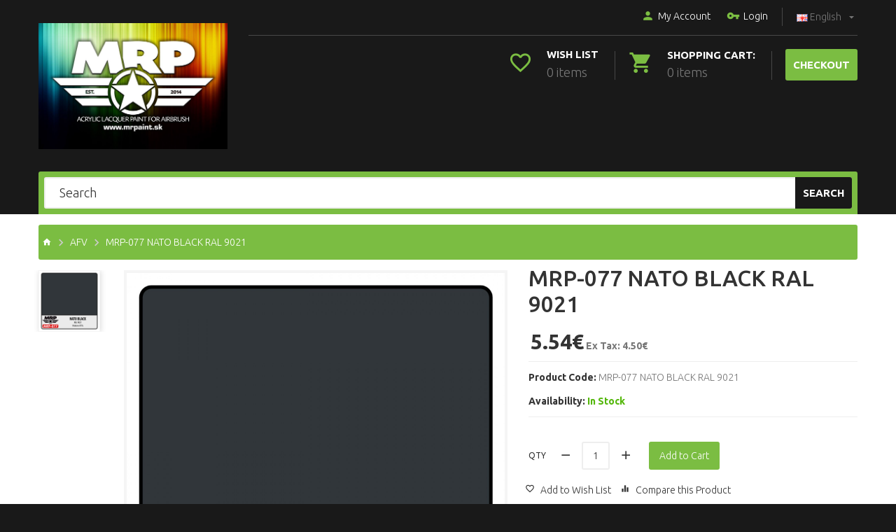

--- FILE ---
content_type: text/html; charset=utf-8
request_url: https://mrpaint.sk/bojova-technika?product_id=132
body_size: 7156
content:
<!DOCTYPE html>
<!--[if IE]><![endif]-->
<!--[if IE 8 ]>
<html dir="ltr" lang="en" class="ie8"><![endif]-->
<!--[if IE 9 ]>
<html dir="ltr" lang="en" class="ie9"><![endif]-->
<!--[if (gt IE 9)|!(IE)]><!-->
<html dir="ltr" lang="en">
<!--<![endif]-->
<head>
    <meta charset="UTF-8"/>
    <meta name="viewport" content="width=device-width, initial-scale=1">
    <title>MRP-077 NATO BLACK  RAL 9021</title>
    <base href="https://mrpaint.sk/"/>
            <meta http-equiv="X-UA-Compatible" content="IE=edge">
	
	<meta name=”robots” content=”NOODP,NOYDIR” />

    <script src="catalog/view/javascript/jquery/jquery-2.1.1.min.js" type="text/javascript"></script>
    <link href="catalog/view/javascript/bootstrap/css/bootstrap.min.css" rel="stylesheet" media="screen"/>
    <script src="catalog/view/javascript/bootstrap/js/bootstrap.min.js" type="text/javascript"></script>
    <script src="catalog/view/javascript/jquery/datetimepicker/moment.js" type="text/javascript"></script>
    <script src="catalog/view/javascript/jquery/datetimepicker/bootstrap-datetimepicker.min.js"
            type="text/javascript"></script>
    <link href="catalog/view/javascript/jquery/datetimepicker/bootstrap-datetimepicker.min.css" rel="stylesheet">

    <link href="catalog/view/javascript/jquery/owl-carousel/owl.carousel.css" rel="stylesheet">
    <link href="catalog/view/theme/theme613/stylesheet/magnificent.css" rel="stylesheet">
    <link href="catalog/view/theme/theme613/js/jquery.bxslider/jquery.bxslider.css" rel="stylesheet">
    <link href="catalog/view/theme/theme613/stylesheet/photoswipe.css" rel="stylesheet">
    <link href="catalog/view/theme/theme613/js/fancybox/jquery.fancybox.css" rel="stylesheet">
    <link href="catalog/view/theme/theme613/stylesheet/material-design.css" rel="stylesheet">
    <link href="catalog/view/theme/theme613/stylesheet/material-icons.css" rel="stylesheet">
            <link href="catalog/view/javascript/jquery/magnific/magnific-popup.css" type="text/css" rel="stylesheet"
              media="screen"/>
            <link href="catalog/view/javascript/jquery/datetimepicker/bootstrap-datetimepicker.min.css" type="text/css" rel="stylesheet"
              media="screen"/>
        <script src="catalog/view/theme/theme613/js/common.js" type="text/javascript"></script>
    <script src="catalog/view/javascript/jquery/owl-carousel/owl.carousel.min.js" type="text/javascript"></script>


    <!--custom script-->
                        <script src="catalog/view/javascript/jquery/magnific/jquery.magnific-popup.min.js" type="text/javascript"></script>
                                <script src="catalog/view/javascript/jquery/datetimepicker/moment.js" type="text/javascript"></script>
                                <script src="catalog/view/javascript/jquery/datetimepicker/bootstrap-datetimepicker.min.js" type="text/javascript"></script>
                <script src="catalog/view/theme/theme613/js/device.min.js" type="text/javascript"></script>
    <!--[if lt IE 9]>
    <div style='clear:both;height:59px;padding:0 15px 0 15px;position:relative;z-index:10000;text-align:center;'>
        <a href="http://www.microsoft.com/windows/internet-explorer/default.aspx?ocid=ie6_countdown_bannercode"><img
            src="http://storage.ie6countdown.com/assets/100/images/banners/warning_bar_0000_us.jpg" border="0"
            height="42" width="820"
            alt="You are using an outdated browser. For a faster, safer browsing experience, upgrade for free today."/>
        </a>
    </div><![endif]-->
        <link href="catalog/view/theme/theme613/stylesheet/stylesheet.css?v=20161210" rel="stylesheet">
</head>
<body class="product-product-132">
<p id="gl_path" class="hidden">theme613</p>

<div id="page">
    <header>
        <div class="container">
            <div class="row">
                <div class="col-sm-3">
                    <div id="logo" class="logo">
                                                    <a href="http://mrpaint.sk/index.php?route=common/home"><img src="https://mrpaint.sk/image/catalog/12656436_10205807680977340_896567848_o.jpg" title="MR.PAINT"
                                                                alt="MR.PAINT" class="img-responsive"/></a>
                                            </div>
                </div>
                <div class="col-sm-9">

                                        <div class="box-language">
	<form action="https://mrpaint.sk/index.php?route=common/language/language" method="post" enctype="multipart/form-data" id="form-language">
		<div class="btn-group toggle-wrap">
			<span class="toggle">
												<img width="16" height="11" src="catalog/language/en-gb/en-gb.png" alt="English" title="English">
				English																				<span class="hidden-xs hidden-sm hidden-md hidden">Language</span>
			</span>
			<ul class="toggle_cont pull-right">
												<li>
					<button class="language-select selected" type="button" name="en-gb">
						<img width="16" height="11" src="catalog/language/en-gb/en-gb.png" alt="English" title="English" />
						English					</button>
				</li>
																<li>
					<button class="language-select" type="button" name="sk-sk">
						<img width="16" height="11" src="catalog/language/sk-sk/sk-sk.png" alt="Slovenčina" title="Slovenčina" />
						Slovenčina					</button>
				</li>
											</ul>
		</div>
		<input type="hidden" name="code" value="" />
		<input type="hidden" name="redirect" value="https://mrpaint.sk/bojova-technika?_route_=bojova-technika&amp;product_id=132" />
	</form>
</div>
                    <div class="top-links">
                        <a href="https://mrpaint.sk/index.php?route=account/account" title="My Account"><i
                                class="material-icons-person"></i>My Account</a>
                                                    <a href="https://mrpaint.sk/index.php?route=account/login"><i class="material-icons-vpn_key"></i>Login                            </a>
                                            </div>

                    <div class="clearfix"></div>
                    <div class="float-box">
                        <div>
                            <a class="header_checkout" href="https://mrpaint.sk/index.php?route=checkout/checkout" title="Checkout">
                                <span>Checkout</span></a>
                        </div>
                        <div>
                            <div class="box-cart">
	<div id="cart" class="cart toggle-wrap">
		<button type="button" data-loading-text="Loading..." class="toggle item-btn">
		<i class="material-icons-local_grocery_store"></i>
		<strong>Shopping Cart:</strong>
		<span id="cart-total2" class="cart-total2">0 items</span>        <span id="cart-total3" class="cart-total3">0</span>	</button>
		<ul class="pull-right toggle_cont">
						<li>
				<p class="text-center">Your shopping cart is empty!</p>
			</li>
					</ul>
	</div>
</div>                        </div>
                        <div>
                            <a href="https://mrpaint.sk/index.php?route=account/wishlist"
                               title="Wish List" class="item-btn">
                                <i class="material-icons-favorite_border"></i>
                                <strong>Wish List</strong>
                                <span id="wishlist-total">0 items</span>
                            </a>
                        </div>
						                    </div>


                    <nav id="top-links" class="nav toggle-wrap">
                        <a class="toggle material-design-settings49" href='#'></a>
                        <ul class="toggle_cont">
                            <li class="first">
                                <a href="http://mrpaint.sk/index.php?route=common/home" title="Home">
                                    <span>Home</span>
                                </a>
                            </li>
                            <li class="toggle-wrap">
                                <a href="https://mrpaint.sk/index.php?route=account/account" title="My Account"
                                   class="toggle">
                                    <span>My Account</span>
                                    <span class="caret"></span></a>
                                <ul class="toggle_cont">
                                                                            <li>
                                            <a href="https://mrpaint.sk/index.php?route=account/register">Register</a>
                                        </li>
                                        <li>
                                            <a href="https://mrpaint.sk/index.php?route=account/login">Login</a>
                                        </li>
                                                                    </ul>
                            </li>
                            <li>
                                <a href="https://mrpaint.sk/index.php?route=account/wishlist" id="wishlist-total"
                                   title="Wish List">
                                    <span>Wish List</span></a>
                            </li>                            <li>
                                <a href="http://mrpaint.sk/index.php?route=product/compare" id="compare-total2"
                                   title="Product Compare">
                                    <span>Product Compare</span></a>
                            </li>
                            <li>
                                <a href="http://mrpaint.sk/index.php?route=checkout/cart" title="Shopping Cart">
                                    <span>Shopping Cart</span>
                                </a>
                            </li>
                            <li>
                                <a href="https://mrpaint.sk/index.php?route=checkout/checkout" title="Checkout">
                                    <span>Checkout</span></a>
                            </li>
                        </ul>
                    </nav>
                </div>

            </div>
            <div class="row">
                <div class="col-sm-9 col-sm-offset-3">
                    <div id="search" class="search">
	<input type="text" name="search" value="" placeholder="Search"  />
	<button type="button" class="button-search"><span>Search</span></button>
</div>                </div>
            </div>
        </div>

                    <div class="container">
                <div id="menu-gadget" class="menu-gadget">
                    <ul class="menu">
<li>
<a href="http://mrpaint.sk/farby">Paints</a>
<ul>
<li>
<a href="http://mrpaint.sk/Aqua colors">Aqua colors</a>
</li>
<li>
<a href="http://mrpaint.sk/Aqua colors for figure">Aqua colors for figure</a>
</li>
<li>
<a href="http://mrpaint.sk/Clear">Clear</a>
</li>
<li>
<a href="http://mrpaint.sk/Metalic">Metallic</a>
</li>
<li>
<a href="http://mrpaint.sk/SURFACE - PRIMER">SURFACE - PRIMER</a>
</li>
<li>
<a href="http://mrpaint.sk/Thinner">Thinner</a>
</li>
<li>
<a href="http://mrpaint.sk/auta">Cars</a>
</li>
<li>
<a href="http://mrpaint.sk/bojova-technika" class="active">AFV</a><ul>
<li>
<a href="http://mrpaint.sk/British">British</a>
</li>
<li>
<a href="http://mrpaint.sk/Českolovensko">Czechoslovakian</a>
</li>
<li>
<a href="http://mrpaint.sk/Syrian">Syrian</a>
</li>
<li>
<a href="http://mrpaint.sk/Rusko">USSR/Russia</a>
</li>
<li>
<a href="http://mrpaint.sk/Izrael">Izrael</a>
</li>
<li>
<a href="http://mrpaint.sk/ German "> German</a>
</li>
<li>
<a href="http://mrpaint.sk/USA AFV ">USA  </a>
</li>

</ul>

</li>
<li>
<a href="http://mrpaint.sk/lietadla" class="parent">Aircraft</a><ul>
<li>
<a href="http://mrpaint.sk/Hungary">Hungary</a>
</li>
<li>
<a href="http://mrpaint.sk/Italian">Italian </a>
</li>
<li>
<a href="http://mrpaint.sk/Japan">Japan</a>
</li>
<li>
<a href="http://mrpaint.sk/Československo">Czechoslovakian</a>
</li>
<li>
<a href="http://mrpaint.sk/index.php?route=product/category&amp;path=85">Izrael</a>
</li>
<li>
<a href="http://mrpaint.sk/Luftwaffe">Luftwaffe</a>
</li>
<li>
<a href="http://mrpaint.sk/RAF">RAF</a>
</li>
<li>
<a href="http://mrpaint.sk/Švédske letectvo">Swedish Air Force </a>
</li>
<li>
<a href="http://mrpaint.sk/Ukrajina">Ukraine modern</a>
</li>
<li>
<a href="http://mrpaint.sk/USA">USA</a>
</li>
<li>
<a href="http://mrpaint.sk/USSR">USSR/Russia</a>
</li>

</ul>

</li>
<li>
<a href="http://mrpaint.sk/WWI">WWI</a>
</li>

</ul>

</li>
<li>
<a href="http://mrpaint.sk/naradie-a-doplnky">Modelling tools</a>

</li>
<li>
<a href="http://mrpaint.sk/modely">Panel liner</a>

</li>
<li>
<a href="http://mrpaint.sk/T-shirts">T-shirts</a>

</li>

</ul>
                </div>
            </div>
        
    </header>
<div class="container">
    <ul class="breadcrumb">
                    <li>
                <a href="http://mrpaint.sk/index.php?route=common/home"><i class="fa fa-home"></i></a>
            </li>
                    <li>
                <a href="http://mrpaint.sk/bojova-technika">AFV</a>
            </li>
                    <li>
                <a href="http://mrpaint.sk/bojova-technika?product_id=132">MRP-077 NATO BLACK  RAL 9021</a>
            </li>
            </ul>

    <div class="row">
        
        
        <div id="content" class="col-sm-12 product_page">            <div class="row product-content-columns">

                <!-- Content left -->
                <div class="col-sm-5 col-lg-7 product_page-left">
                    <!-- product image -->
                    <div id="default_gallery" class="product-gallery">
                                                                                    <div class="image-thumb">
                                    <ul id="image-additional" class="image-additional">

                                                                                    <li>
                                                <a href="#" data-image="https://mrpaint.sk/image/cache/catalog/MRP-Lac./web_swatch_MRP_077-1600x1600.jpg">
                                                    <img src="https://mrpaint.sk/image/cache/catalog/MRP-Lac./web_swatch_MRP_077-1600x1600.jpg" alt=""/>
                                                </a>
                                            </li>
                                                                                
                                    </ul>
                                </div>
                                                                                        <div id="product-image" class="product-image">

                                    <div class="magnificent-wrap">
                                        <div class="magnificent" data-magnificent="product-image">
                                            <div class="polaroid">
                                                <div class="inner">
                                                    <img src="https://mrpaint.sk/image/cache/catalog/MRP-Lac./web_swatch_MRP_077-1600x1600.jpg"/>
                                                </div>
                                            </div>
                                        </div>
                                    </div>

                                    <div class="magnificent-viewport-wrap">
                                        <div data-magnificent-viewport="product-image">
                                            <div class="inner">
                                                <img src="https://mrpaint.sk/image/cache/catalog/MRP-Lac./web_swatch_MRP_077-1600x1600.jpg"/>
                                            </div>
                                        </div>
                                    </div>

                                    <script class="source">
                                        $(function () {
                                            $('#product-image [data-magnificent]').magnificent();
                                        });
                                    </script>
                                </div>
                                                                        </div>



                                            <script type="text/javascript">
                            jQuery(document).ready(function () {
                                var myPhotoSwipe = $("#gallery a").photoSwipe({
                                    enableMouseWheel: false,
                                    enableKeyboard: false,
                                    captionAndToolbarAutoHideDelay: 0
                                });
                            });
                        </script>
                        <div id="full_gallery">
                            <ul id="gallery">
                                                                    <li>
                                    <a href="https://mrpaint.sk/image/cache/catalog/MRP-Lac./web_swatch_MRP_077-1600x1600.jpg" data-something="something"
                                       data-another-thing="anotherthing"><img src="https://mrpaint.sk/image/cache/catalog/MRP-Lac./web_swatch_MRP_077-1600x1600.jpg"
                                                                              title="MRP-077 NATO BLACK  RAL 9021"
                                                                              alt="MRP-077 NATO BLACK  RAL 9021"/></a>
                                    </li>                                                            </ul>
                        </div>
                                    </div>

                <!-- Content right -->
                <div class="col-sm-7 col-lg-5 product_page-right">
                    <div class="general_info product-info">

                        <h2 class="product-title">MRP-077 NATO BLACK  RAL 9021</h2>

                        <!-- Prodyuct rating status -->
                        <div class="rating-section product-rating-status">
                                                    </div>

                                                    <div class="price-section">
                                <span class="price-new"></span>
                                                                    <span class="price-new">5.54€</span>
                                                                                                    <span class="tax">Ex Tax: 4.50€</span>
                                                                <div class="reward-block">
                                                                                                        </div>
                            </div>
                        
                        <ul class="list-unstyled product-section">
                                                        <li><strong>Product Code:</strong> <span>MRP-077 NATO BLACK  RAL 9021</span></li>
                                                        <li><strong>Availability: </strong><span
                                    class="stock">In Stock</span>
                            </li>
                        </ul>
                    </div>

                    <div id="product">

                        <!-- Product options -->

                        
                        <!-- product reccurings -->
                        <div class="product-reccurings">
                                                    </div>

                        <!-- Add to cart form -->
                        <div class="form-group form-horizontal">
                            <div class="form-group">
                                <div class="col-sm-12 quantity">
                                    <label class="control-label"
                                           for="input-quantity">Qty</label>
                                    <a class="counter counter-minus material-design-horizontal39" href='#'></a>
                                    <input type="text" name="quantity" value="1" size="2"
                                           id="input-quantity" class="form-control"/>
                                    <input type="hidden" name="product_id" value="132"/>
                                    <a class="counter counter-plus material-design-add186" href='#'></a>
                                    <button type="button" id="button-cart"
                                            data-loading-text="Loading..."
                                            class="product-btn-add">Add to Cart</button>
                                </div>
                            </div>


                        </div>

                        <ul class="product-buttons">
                            <li>
                                <button class="product-btn" onclick="wishlist.add('132');"><i
                                        class="material-icons-favorite_border"></i> <span
                                        >Add to Wish List</span></button>
                            </li>
                            <li>
                                <button type="button" class="product-btn"
                                        onclick="compare.add('132');"><i
                                        class="material-icons-equalizer"></i>
                                    <span>Compare this Product</span></button>
                            </li>
                        </ul>

                                                <div class="product-share">
                            <!-- AddThis Button BEGIN -->

                            <div class="addthis_sharing_toolbox"></div>


                            <!-- Go to www.addthis.com/dashboard to customize your tools -->
                            <script type="text/javascript" src="//s7.addthis.com/js/300/addthis_widget.js#pubid=ra-55e053ac02ebd38e" async="async"></script>

                            <!-- AddThis Button END -->
                        </div>

                                            </div>

                </div>
            </div>

            <div class="product_tabs">
                <ul class="nav nav-tabs">
                                        <li>
                        <a href="#tab-description" data-toggle="tab">Description</a>
                    </li>
                                                                                                </ul>

                <div class="tab-content">
                                        <!-- Product description -->
                    <div id="tab-description" class="tab-pane active product-desc product-section">
                        <p><strong>MRP- 77 NATO BLACK&nbsp;&nbsp;</strong><strong>&nbsp;30ml</strong></p>

<div>&nbsp;</div>
                        <div class="clearfix"></div>
                    </div>
                    
                    
                    <!-- Product reviews -->
                                                        </div>
            </div>

            <!-- Related products -->
                        </div>
        </div>
</div>

<script>
    (function ($) {
        $(document).ready(function () {
            $('.review-link a').click(function (e) {
                e.preventDefault();
                $('.product_tabs a[href="#tab-review"').tab('show');

            })
            $('.review-link-show').click(function () {
                $('html, body').animate({
                    'scrollTop': $('.product_tabs').offset().top - ($('#stuck').outerHeight() + 50)
                }, 1000);
            })
            $('.review-link-write').click(function () {
                $('html, body').animate({
                    'scrollTop': $('#reviews_form_title').offset().top - ($('#stuck').outerHeight() + 50)
                }, 1000);
                $('#reviews_form_title').addClass('close-tab').parents('#tab-review').find('#reviews_form').slideDown();
            })
            $('.product_tabs li:first-child a').tab('show');
        });
    })(jQuery);

    document.getElementById('input-quantity').onkeypress = function (e) {

        e = e || event;

        if (e.ctrlKey || e.altKey || e.metaKey) return;

        var chr = getChar(e);

        if (chr == null) return;

        if (chr < '0' || chr > '9') {
            return false;
        }

    }

    function getChar(event) {
        if (event.which == null) {
            if (event.keyCode < 32) return null;
            return String.fromCharCode(event.keyCode) // IE
        }

        if (event.which != 0 && event.charCode != 0) {
            if (event.which < 32) return null;
            return String.fromCharCode(event.which)
        }

        return null;
    }
    jQuery('#reviews_form_title').addClass('close-tab');
    jQuery('#reviews_form_title').on("click", function () {
        if (jQuery(this).hasClass('close-tab')) {
            jQuery(this).removeClass('close').parents('#tab-review').find('#reviews_form').slideToggle();
        }
        else {
            jQuery(this).addClass('close-tab').parents('#tab-review').find('#reviews_form').slideToggle();
        }
    })
</script>

<script type="text/javascript"><!--
    $('select[name=\'recurring_id\'], input[name="quantity"]').change(function () {
        $.ajax({
            url: 'index.php?route=product/product/getRecurringDescription',
            type: 'post',
            data: $('input[name=\'product_id\'], input[name=\'quantity\'], select[name=\'recurring_id\']'),
            dataType: 'json',
            beforeSend: function () {
                $('#recurring-description').html('');
            },
            success: function (json) {
                $('.alert, .text-danger').remove();

                if (json['success']) {
                    $('#recurring-description').html(json['success']);
                }
            }
        });
    });
    //-->
</script>

<script type="text/javascript"><!--
    $('#button-cart').on('click', function () {
        $.ajax({
            url: 'index.php?route=checkout/cart/add',
            type: 'post',
            data: $('#product input[type=\'text\'], #product input[type=\'hidden\'], #product input[type=\'radio\']:checked, #product input[type=\'checkbox\']:checked, #product select, #product textarea'),
            dataType: 'json',
            beforeSend: function () {
                $('#button-cart').button('loading');
            },
            complete: function () {
                $('#button-cart').button('reset');
            },
            success: function (json) {
                clearTimeout(timer);
                $('.alert, .text-danger').remove();
                $('.form-group').removeClass('has-error');

                if (json['error']) {
                    if (json['error']['option']) {
                        for (i in json['error']['option']) {
                            var element = $('#input-option' + i.replace('_', '-'));

                            if (element.parent().hasClass('input-group')) {
                                element.parent().after('<div class="text-danger">' + json['error']['option'][i] + '</div>');
                            } else {
                                element.after('<div class="text-danger">' + json['error']['option'][i] + '</div>');
                            }
                        }
                    }

                    if (json['error']['recurring']) {
                        $('select[name=\'recurring_id\']').after('<div class="text-danger">' + json['error']['recurring'] + '</div>');
                    }

                    if (json['error']['quantity']){
                        $('#content').parent().before('<div class="alert alert-danger"><i class="material-design-cancel19"></i>' + json['error']['quantity'] + ' <button type="button" class="close material-design-close47"></button> </div>');
                    }

                    // Highlight any found errors
                    $('.text-danger').parent().addClass('has-error');
                }

                if (json['success']) {
                    $('#content').parent().before('<div class="alert alert-success"><i class="material-design-verification24"></i> ' + json['success'] + '<button type="button" class="close material-design-close47"></button></div>');


                    $('#cart-total').html(json['total']);
                    $('#cart-total2').html(json['total2']);
                    $('#cart > ul').load('index.php?route=common/cart/info ul li');
                }
                timer = setTimeout(function () {
                    $('.alert').addClass('fadeOut');
                }, 4000)
            }
        });
    });
    //-->
</script>

<script type="text/javascript"><!--


    $('button[id^=\'button-upload\']').on('click', function () {
        var node = this;

        $('#form-upload').remove();

        $('body').prepend('<form enctype="multipart/form-data" id="form-upload" style="display: none;"><input type="file" name="file" /></form>');

        $('#form-upload input[name=\'file\']').trigger('click');

        $('#form-upload input[name=\'file\']').on('change', function () {
            $.ajax({
                url: 'index.php?route=tool/upload',
                type: 'post',
                dataType: 'json',
                data: new FormData($(this).parent()[0]),
                cache: false,
                contentType: false,
                processData: false,
                beforeSend: function () {
                    $(node).button('loading');
                },
                complete: function () {
                    $(node).button('reset');
                },
                success: function (json) {
                    $('.text-danger').remove();

                    if (json['error']) {
                        $(node).parent().find('input').after('<div class="text-danger">' + json['error'] + '</div>');
                    }

                    if (json['success']) {
                        alert(json['success']);

                        $(node).parent().find('input').attr('value', json['code']);
                    }
                },
                error: function (xhr, ajaxOptions, thrownError) {
                    alert(thrownError + "\r\n" + xhr.statusText + "\r\n" + xhr.responseText);
                }
            });
        });
    });
    //-->
</script>

<script type="text/javascript"><!--
    $('#review').delegate('.pagination a', 'click', function (e) {
        e.preventDefault();

        $('#review').fadeOut('slow');

        $('#review').load(this.href);

        $('#review').fadeIn('slow');
    });

    $('#review').load('index.php?route=product/product/review&product_id=132');

    $('#button-review').on('click', function () {
        $.ajax({
            url: 'index.php?route=product/product/write&product_id=132',
            type: 'post',
            dataType: 'json',
            data: $("#form-review").serialize(),
            beforeSend: function () {
                $('#button-review').button('loading');
            },
            complete: function () {
                $('#button-review').button('reset');
            },
            success: function (json) {
                $('.alert-success, .alert-danger').remove();

                if (json['error']) {
                    $('#review').after('<div class="alert alert-danger"><i class="material-design-cancel19"></i> ' + json['error'] + '</div>');
                }

                if (json['success']) {
                    $('#review').after('<div class="alert alert-success"><i class="material-design-verification24"></i> ' + json['success'] + '</div>');

                    $('input[name=\'name\']').val('');
                    $('textarea[name=\'text\']').val('');
                    $('input[name=\'rating\']:checked').prop('checked', false);
                }
            }
        });
    });
    //-->
</script>

<script type="text/javascript">
    /* * * CONFIGURATION VARIABLES: EDIT BEFORE PASTING INTO YOUR WEBPAGE * * */
    var disqus_shortname = 'thtest123'; // required: replace example with your forum shortname

    /* * * DON'T EDIT BELOW THIS LINE * * */
    (function () {
        var s = document.createElement('script');
        s.async = true;
        s.type = 'text/javascript';
        s.src = '//' + disqus_shortname + '.disqus.com/count.js';
        (document.getElementsByTagName('HEAD')[0] || document.getElementsByTagName('BODY')[0]).appendChild(s);
    }());
</script>

<footer>
  <div class="container">
	<div class="row">
		<div class="col-xs-6 col-sm-3 col-md-2">
					<div class="footer_box">
				<h5>Information</h5>
				<ul class="list-unstyled">
								<li><a href="http://mrpaint.sk/GDPR">GDPR</a></li>
								<li><a href="http://mrpaint.sk/Odstupenie od zmluvy.">Odstup. od zmluvy</a></li>
								<li><a href="http://mrpaint.sk/obchodne-podmienky">Obchod. podmienky</a></li>
								<li><a href="http://mrpaint.sk/Dealers.">Retailers</a></li>
								</ul>
			</div>
					</div>
		<div class="col-xs-6 col-sm-3 col-md-2">
			<div class="footer_box">
				<h5>Customer Service</h5>
				<ul class="list-unstyled">
				<li><a href="http://mrpaint.sk/index.php?route=information/contact">Contact Us</a></li>
				<li><a href="https://mrpaint.sk/index.php?route=account/return/add">Returns</a></li>
				<li><a href="http://mrpaint.sk/index.php?route=information/sitemap">Site Map</a></li>
				</ul>
			</div>
		</div>
		<div class="col-xs-6 col-sm-3 col-md-2">
			<div class="footer_box">
				<h5>Extras</h5>
				<ul class="list-unstyled">
				<li><a href="http://mrpaint.sk/index.php?route=product/manufacturer">Brands</a></li>
				<li><a href="https://mrpaint.sk/index.php?route=account/voucher">Gift Certificates</a></li>
				<li><a href="https://mrpaint.sk/index.php?route=affiliate/account">Affiliates</a></li>
				<li><a href="http://mrpaint.sk/index.php?route=product/special">Specials</a></li>
				</ul>
			</div>
		</div>
		<div class="col-xs-6 col-sm-3 col-md-2">
			<div class="footer_box">
				<h5>My Account</h5>
				<ul class="list-unstyled">
				<li><a href="https://mrpaint.sk/index.php?route=account/account">My Account</a></li>
				<li><a href="https://mrpaint.sk/index.php?route=account/order">Order History</a></li>
				<li><a href="https://mrpaint.sk/index.php?route=account/wishlist">Wish List</a></li>
				<li><a href="https://mrpaint.sk/index.php?route=account/newsletter">Newsletter</a></li>
				</ul>
			</div>
		</div>
        <div class="col-xs-6 col-sm-12 col-md-4">
            <div class="footer_box">
                <h5>Contact Us</h5>
                <ul class="list-unstyled contacts">
                    <li class="material-icons-location_on">GREEN s.r.o.<br />
Tr.SNP 478/25<br />
04011, Košice<br />
Slovakia</li>
                    <li class="material-icons-phone">
                        <a href='callto:+421 915 203 552'>+421 915 203 552</a></li>
                    <li class="material-icons-email">
                        <a href='mailto:paints.mr@gmail.com'>paints.mr@gmail.com</a></li>
                    <li class="material-icons-schedule">24/7</li>
                </ul>

            </div>
                    </div>
	</div>

  </div>
	<div class="copyright">
		<div class="container">
			MR.PAINT &copy; 2026 | <a href="//icesign.eu">WEBDIZAJN</a> &amp; PROGRAMOVANIE &gt; ICESIGN STUDIOS <br>www.icesign.eu<!-- [[%FOOTER_LINK]] -->
		</div>
	</div>
</footer>
<script src="catalog/view/theme/theme613/js/livesearch.js" type="text/javascript"></script>
<script src="catalog/view/theme/theme613/js/script.js" type="text/javascript"></script>
</div>

<div class="ajax-overlay"></div>

</body></html>


--- FILE ---
content_type: text/css
request_url: https://mrpaint.sk/catalog/view/theme/theme613/stylesheet/stylesheet.css?v=20161210
body_size: 19387
content:
@charset "UTF-8";
@import url(//maxcdn.bootstrapcdn.com/font-awesome/4.2.0/css/font-awesome.min.css);
@import url(//fonts.googleapis.com/css?family=Ubuntu:400,300,500,700&subset=latin,cyrillic);
/*========================================================
                   Bootstrap Reset
=========================================================*/
button, .btn {
  background: none;
  border: none;
  display: inline-block;
  padding: 0;
  outline: none;
  outline-offset: 0;
  cursor: pointer;
  -webkit-appearance: none;
  -moz-transition: 0.3s all ease;
  -o-transition: 0.3s all ease;
  -webkit-transition: 0.3s all ease;
  transition: 0.3s all ease; }
  button::-moz-focus-inner, .btn::-moz-focus-inner {
    border: none;
    padding: 0; }
  button:focus, .btn:focus {
    outline: none; }

label {
  font-size: 13px;
  color: #333; }
  @media (min-width: 768px) and (max-width: 991px) {
    label {
      font-size: 10px; } }

label {
  font-weight: bold;
  cursor: default; }

textarea {
  resize: none; }

blockquote {
  font-size: inherit;
  line-height: inherit; }

.input-group input, .input-group select, .input-group .dropdown-menu, .input-group .popover, .input-group-addon {
  font-size: 12px; }

.bootstrap-datetimepicker-widget {
  z-index: 998 !important; }
  .bootstrap-datetimepicker-widget td.day:hover,
  .bootstrap-datetimepicker-widget td.minute:hover,
  .bootstrap-datetimepicker-widget td.second:hover,
  .bootstrap-datetimepicker-widget thead tr:first-child th:hover,
  .bootstrap-datetimepicker-widget td span:hover {
    background-color: transparent; }
  .bootstrap-datetimepicker-widget .timepicker {
    margin-top: 5px; }
    .bootstrap-datetimepicker-widget .timepicker td > span {
      width: 30px;
      height: 30px;
      line-height: 30px;
      margin: 5px 0; }
      .bootstrap-datetimepicker-widget .timepicker td > span:hover {
        color: #7bbd42; }

.bootstrap-datetimepicker-widget td.day.active,
.bootstrap-datetimepicker-widget td.day.active:hover {
  background: #7bbd42;
  color: #FFF;
  cursor: inherit; }

.fancybox-overlay {
  z-index: 10001; }

.container > .alert,
.breadcrumb + .alert {
  position: fixed;
  z-index: 10001;
  top: 0;
  left: 0;
  width: 100%;
  -webkit-animation: alert-anim 1s cubic-bezier(1, -0.01, 0, 0.99);
  -moz-animation: alert-anim 1s cubic-bezier(1, -0.01, 0, 0.99);
  -ms-animation: alert-anim 1s cubic-bezier(1, -0.01, 0, 0.99);
  -o-animation: alert-anim 1s cubic-bezier(1, -0.01, 0, 0.99);
  animation: alert-anim 1s cubic-bezier(1, -0.01, 0, 0.99); }
  .container > .alert .alert,
  .breadcrumb + .alert .alert {
    position: absolute;
    left: 0;
    right: 0;
    top: 100%; }
    .container > .alert .alert.fadeOut,
    .breadcrumb + .alert .alert.fadeOut {
      top: -100%; }

@-ms-keyframes alert-anim {
  0% {
    top: -100%; }
  60% {
    top: 0; }
  100% {
    top: 0; } }
@-o-keyframes alert-anim {
  0% {
    top: -100%; }
  60% {
    top: 0; }
  100% {
    top: 0; } }
@-webkit-keyframes alert-anim {
  0% {
    top: -100%; }
  60% {
    top: 0; }
  100% {
    top: 0; } }
@-moz-keyframes alert-anim {
  0% {
    top: -100%; }
  60% {
    top: 0; }
  100% {
    top: 0; } }
@keyframes alert-anim {
  0% {
    top: -100%; }
  60% {
    top: 0; }
  100% {
    top: 0; } }
@-ms-keyframes alert-anim2 {
  0% {
    top: -100%; }
  60% {
    top: 100%; }
  100% {
    top: 100%; } }
@-o-keyframes alert-anim2 {
  0% {
    top: -100%; }
  60% {
    top: 100%; }
  100% {
    top: 100%; } }
@-webkit-keyframes alert-anim2 {
  0% {
    top: -100%; }
  60% {
    top: 100%; }
  100% {
    top: 100%; } }
@-moz-keyframes alert-anim2 {
  0% {
    top: -100%; }
  60% {
    top: 100%; }
  100% {
    top: 100%; } }
@keyframes alert-anim2 {
  0% {
    top: -100%; }
  60% {
    top: 100%; }
  100% {
    top: 100%; } }
@-ms-keyframes alert-icon-anim {
  0% {
    font-size: 0; }
  60% {
    font-size: 0; } }
@-o-keyframes alert-icon-anim {
  0% {
    font-size: 0; }
  60% {
    font-size: 0; } }
@-webkit-keyframes alert-icon-anim {
  0% {
    font-size: 0; }
  60% {
    font-size: 0; } }
@-moz-keyframes alert-icon-anim {
  0% {
    font-size: 0; }
  60% {
    font-size: 0; } }
@keyframes alert-icon-anim {
  0% {
    font-size: 0; }
  60% {
    font-size: 0; } }
.product_page-right .alert {
  margin-top: 20px; }

.alert {
  position: relative;
  padding: 18px 40px 18px 75px;
  z-index: 30;
  color: #FFF;
  border-radius: 0;
  min-height: 60px;
  -moz-box-sizing: border-box;
  -webkit-box-sizing: border-box;
  box-sizing: border-box;
  border: none;
  font-weight: 700;
  -webkit-box-shadow: 1px 1px 5px rgba(0, 0, 0, 0.2);
  -moz-box-shadow: 1px 1px 5px rgba(0, 0, 0, 0.2);
  box-shadow: 1px 1px 5px rgba(0, 0, 0, 0.2);
  -moz-transition: 1s all cubic-bezier(1, -0.01, 0, 0.99);
  -o-transition: 1s all cubic-bezier(1, -0.01, 0, 0.99);
  -webkit-transition: 1s all cubic-bezier(1, -0.01, 0, 0.99);
  transition: 1s all cubic-bezier(1, -0.01, 0, 0.99); }
  .alert i {
    position: absolute;
    top: 0;
    left: 0;
    bottom: 0;
    text-align: center;
    width: 60px;
    font-size: 40px;
    -webkit-animation: alert-icon-anim 1s;
    -moz-animation: alert-icon-anim 1s;
    -ms-animation: alert-icon-anim 1s;
    -o-animation: alert-icon-anim 1s;
    animation: alert-icon-anim 1s;
    text-shadow: 1px 1px 5px rgba(0, 0, 0, 0.15); }
    .alert i:before {
      position: absolute;
      top: 50%;
      left: 0;
      right: 0;
      line-height: 0; }
  .alert a:hover {
    text-decoration: underline; }
  .alert button.close {
    position: absolute;
    top: 50%;
    line-height: 1;
    right: 15px;
    color: #FFF;
    opacity: .7;
    -moz-transform: translate(0, -50%);
    -ms-transform: translate(0, -50%);
    -o-transform: translate(0, -50%);
    -webkit-transform: translate(0, -50%);
    transform: translate(0, -50%); }
    .alert button.close:hover, .alert button.close:focus {
      opacity: 1;
      color: #FFF; }
  .alert.fadeOut {
    -moz-transform: translate(0, -100%);
    -ms-transform: translate(0, -100%);
    -o-transform: translate(0, -100%);
    -webkit-transform: translate(0, -100%);
    transform: translate(0, -100%); }
    .alert.fadeOut .alert {
      top: 100%; }
  @media (max-width: 479px) {
    .alert {
      padding-right: 30px; }
      .alert button.close {
        right: 5px; } }

.alert-success {
  background-color: #4caf50; }
  .alert-success i {
    background: #388E3C; }
  .alert-success a, .alert-success a:visited, .alert-success a:focus, .alert-success a:hover {
    color: #C8E6C9; }

.alert-danger {
  background-color: #F44336; }
  .alert-danger i {
    background: #D32F2F; }
  .alert-danger a, .alert-danger a:visited, .alert-danger a:focus, .alert-danger a:hover {
    color: #FFCDD2; }

.alert-info {
  background-color: #03A9F4; }
  .alert-info i {
    background: #0288D1; }
  .alert-info a, .alert-info a:visited, .alert-info a:focus, .alert-info a:hover {
    color: #B3E5FC; }

.alert-warning {
  background-color: #FF5722; }
  .alert-warning i {
    background: #E64A19; }
  .alert-warning a, .alert-warning a:visited, .alert-warning a:focus, .alert-warning a:hover {
    color: #FFCCBC; }

.pagination > li:last-child > a,
.pagination > li:last-child > span,
.pagination > li:first-child > a,
.pagination > li:first-child > span {
  border-radius: 0; }

.pagination {
  margin: 0; }
  .pagination:before, .pagination:after {
    display: table;
    content: "";
    line-height: 0; }
  .pagination:after {
    clear: both; }
  .pagination > li {
    display: block;
    float: left; }
    .pagination > li > a, .pagination > li > span {
      display: inline-block;
      color: #777;
      background: #f5f5f5;
      border: none;
      float: none;
      margin-left: 0;
      width: 50px;
      height: 50px;
      line-height: 50px;
      text-align: center;
      padding: 0; }
    .pagination > li + li {
      border-left: 1px solid #eeeeee; }
    .pagination > li.active > a, .pagination > li.active > span, .pagination > li.active > a:hover, .pagination > li.active > span:hover, .pagination > li.active > a:focus, .pagination > li.active > span:focus {
      background-color: #ededed;
      color: #333;
      z-index: auto; }

.nav .open > a, .nav .open > a:hover, .nav .open > a:focus {
  background: none;
  text-decoration: none; }

.table thead td, .table th {
  text-transform: uppercase;
  font-weight: bold;
  color: #333;
  font-size: 13px;
  background-color: #f5f5f5; }

.table-bordered > thead > tr > td, .table-bordered > thead > tr > th {
  border-bottom: none; }

.table > tbody > tr > td, .table > tbody > tr > th, .table > tfoot > tr > td, .table > tfoot > tr > th, .table > thead > tr > td, .table > thead > tr > th {
  padding: 15px 10px 15px; }

.table td {
  padding: 20px;
  border-color: #eeeeee;
  -moz-box-sizing: border-box;
  box-sizing: border-box; }

.block-compare .table th, .block-compare .table td {
  padding: 7px; }

.panel-group .panel, .panel, .table-bordered, .table-bordered thead:first-child tr:first-child > th:last-child, .table-bordered tbody:first-child tr:first-child > td:last-child, .table-bordered tbody:first-child tr:first-child > th:last-child, .table-bordered thead:first-child tr:first-child > th:first-child, .table-bordered tbody:first-child tr:first-child > td:first-child, .table-bordered tbody:first-child tr:first-child > th:first-child, .table-bordered thead:last-child tr:last-child > th:first-child, .table-bordered tbody:last-child tr:last-child > td:first-child, .table-bordered tbody:last-child tr:last-child > th:first-child, .table-bordered tfoot:last-child tr:last-child > td:first-child, .table-bordered tfoot:last-child tr:last-child > th:first-child {
  border-radius: 0; }

.table-bordered, .table-bordered > thead > tr > th, .table-bordered > tbody > tr > th, .table-bordered > tfoot > tr > th, .table-bordered > thead > tr > td, .table-bordered > tbody > tr > td, .table-bordered > tfoot > tr > td {
  border-color: #eeeeee; }

.table-responsive > .table > thead > tr > th, .table-responsive > .table > tbody > tr > th, .table-responsive > .table > tfoot > tr > th, .table-responsive > .table > thead > tr > td, .table-responsive > .table > tbody > tr > td, .table-responsive > .table > tfoot > tr > td {
  white-space: normal; }

.table > tbody + tbody {
  border-top: none; }

.panel-default > .panel-heading {
  padding: 20px;
  background: #f5f5f5;
  color: #333; }

.addthis_sharing_toolbox a {
  -moz-transition: 0.3s all ease;
  -o-transition: 0.3s all ease;
  -webkit-transition: 0.3s all ease;
  transition: 0.3s all ease; }
  .addthis_sharing_toolbox a:hover {
    opacity: .6; }

.fancybox-close, .fancybox-prev span, .fancybox-next span {
  opacity: 0.8; }

.fancybox-lock {
  overflow: visible !important; }

.fancybox-close:hover, .fancybox-prev span:hover, .fancybox-next span:hover {
  opacity: 1; }

.form-horizontal .radio, .form-horizontal .checkbox {
  min-height: inherit; }
  .form-horizontal .radio:first-child, .form-horizontal .checkbox:first-child {
    padding-top: 0; }
.form-horizontal .control-label, .form-horizontal .radio-inline, .form-horizontal .checkbox-inline {
  padding-top: 0; }

.input-group .form-control {
  z-index: auto; }

.atm-f {
  height: auto !important; }

.text-danger {
  color: #F00; }

.has-error * + .text-danger {
  margin-top: 5px; }

.buttons input[type="checkbox"] {
  position: relative;
  top: 2px; }

.tooltip {
  z-index: 9999; }
  .tooltip .tooltip-inner {
    background: #474747;
    font-size: 12px;
    font-weight: 300;
    font-family: "Ubuntu", sans-serif;
    -webkit-border-radius: 1px;
    -moz-border-radius: 1px;
    border-radius: 1px; }
  .tooltip.bottom .tooltip-arrow {
    border-color: transparent transparent #474747 transparent; }

.ps-document-overlay,
.ps-carousel,
.ps-uilayer,
.ps-toolbar,
.ps-caption {
  z-index: 10000 !important; }

.vcenter {
  vertical-align: middle !important; }

.table-custom > tbody > tr > td,
.table-custom > tbody > tr > th,
.table-custom > tfoot > tr > td,
.table-custom > tfoot > tr > th,
.table-custom > thead > tr > td,
.table-custom > thead > tr > th {
  border-top: none;
  border-bottom: 1px solid #eeeeee;
  padding-bottom: 10px; }

.modal {
  z-index: 10005; }

.modal-dialog {
  margin-top: 90px; }

/*========================================================
                      Main Styles
=========================================================*/
body {
  font: 300 14px/24px "Ubuntu", sans-serif;
  color: #777;
  background: #191919; }

h1, h2, h3, h4, h5, h6 {
  color: #333;
  margin: 0 0 20px;
  line-height: normal; }

/* Override the bootstrap defaults */
h1 {
  text-transform: uppercase;
  font-size: 34px;
  line-height: 55px;
  margin-bottom: 0;
  text-align: center; }
  h1 i {
    margin-right: 10px;
    color: #7bbd42;
    font-size: 45px; }
  h1:after {
    content: '';
    height: 1px;
    display: block;
    background: #eeeeee;
    margin: 20px 0 40px; }
  h1.no-line {
    margin-bottom: 30px; }
    h1.no-line:after {
      display: none; }

h2 {
  font-size: 32px; }

h3 {
  font-size: 24px;
  text-transform: uppercase; }

h4 {
  font-size: 20px; }

h5 {
  font-size: 16px; }

h6 {
  font-size: 10.2px; }

a {
  display: inline-block;
  max-width: 100%;
  font: inherit;
  color: inherit;
  text-decoration: none;
  -moz-transition: 0.3s all ease;
  -o-transition: 0.3s all ease;
  -webkit-transition: 0.3s all ease;
  transition: 0.3s all ease; }
  a:active {
    background-color: transparent; }
  a:visited, a:focus {
    color: inherit;
    outline: none;
    text-decoration: none; }
  a:hover {
    text-decoration: none;
    color: #7bbd42; }

p a, p a:visited, p a:focus {
  color: #7bbd42; }
  p a:hover, p a:visited:hover, p a:focus:hover {
    text-decoration: underline; }

img {
  max-width: 100%;
  height: auto; }

legend {
  font-size: 18px;
  padding: 7px 0px; }

label {
  font-size: 12px;
  font-weight: normal; }

strong, b {
  color: #333; }

.input-group .input-group-addon {
  height: 30px; }

.nav-tabs {
  margin-bottom: 15px; }

div.required .control-label:after {
  content: '*';
  color: #ee372a;
  font-weight: bold;
  margin-left: 5px; }

.fa {
  line-height: inherit; }

/*========================================================
                      Header styles
=========================================================*/
header {
  background: #191919;
  padding-top: 11px; }
  header .box-language, header .box-currency {
    float: right; }
  header .box-currency {
    margin-left: 22px; }
  header .box-language {
    padding-left: 20px;
    border-left: 1px solid #474747; }
  header .top-links {
    float: right; }
  header .box-cart {
    float: right; }
  header .logo {
    margin-top: 22px; }

.header_checkout, .header_checkout:visited {
  display: inline-block;
  font-size: 15px;
  font-weight: 700;
  color: #fff;
  background: #7bbd42;
  line-height: 20px;
  padding: 12.5px 11px;
  text-transform: uppercase;
  margin-top: 5px;
  -webkit-border-radius: 3px;
  -moz-border-radius: 3px;
  border-radius: 3px; }
  .header_checkout:hover, .header_checkout:visited:hover {
    background: #474747;
    color: #fff; }

.item-btn {
  text-align: left; }
  .item-btn i, .item-btn strong, .item-btn span {
    vertical-align: middle; }
  .item-btn i {
    float: left;
    font-size: 35px;
    color: #7bbd42;
    margin-right: 20px;
    line-height: 50px;
    position: relative;
    left: 0; }
  .item-btn strong {
    color: #fff;
    text-transform: uppercase;
    font-size: 15px; }
  .item-btn span {
    display: block;
    font-size: 18px;
    color: #777;
    white-space: nowrap; }
  .item-btn:hover strong {
    color: #7bbd42; }

.phone {
  font-size: 20px;
  font-weight: 500;
  color: #fff; }
  .phone i {
    color: #7bbd42;
    font-size: 24px;
    vertical-align: bottom;
    margin-right: 5px; }
  .phone + p {
    margin-bottom: 0; }

[class*="information-"] .col-sm-9.col-sm-offset-3,
[class*="product-product"] .col-sm-9.col-sm-offset-3,
[class*="checkout"] .col-sm-9.col-sm-offset-3,
.product-compare .col-sm-9.col-sm-offset-3 {
  margin-left: 0;
  width: 100%; }

/*================  Toggle ===============*/
.toggle-wrap {
  position: relative; }

.toggle_cont {
  display: none;
  background: #464646;
  list-style-type: none;
  padding: 0;
  position: absolute;
  right: 0;
  top: 100%;
  width: 200px;
  z-index: 20;
  color: #fff; }
  .toggle_cont > li > a, .toggle_cont > li > button {
    text-align: left;
    width: 100%;
    display: block;
    padding: 5px 5px 5px 10px;
    text-transform: capitalize;
    font-size: 13px;
    color: #FFF; }
    .toggle_cont > li > a:hover, .toggle_cont > li > button:hover {
      background: #7bbd42;
      color: #FFF; }
  .toggle_cont > li + li {
    border-top: 1px solid #191919; }
  .toggle_cont ul {
    text-align: right;
    font-size: 16px; }
    .toggle_cont ul li + li {
      margin-top: 8px; }

/*================  Float box ===============*/
.float-box {
  border-top: 1px solid #474747;
  margin-top: 13px;
  padding-top: 14px; }
  .float-box:before, .float-box:after {
    display: table;
    content: "";
    line-height: 0; }
  .float-box:after {
    clear: both; }
  .float-box > div {
    float: right;
    padding: 0 0 0 20px; }
    .float-box > div:last-child {
      text-align: right; }
    .float-box > div + div {
      padding-right: 23px;
      position: relative; }
      .float-box > div + div:before {
        content: '';
        position: absolute;
        left: 100%;
        top: 8px;
        bottom: 5px;
        width: 1px;
        background: #474747; }

/*================   Top Links style   ===============*/
@media (min-width: 768px) {
  header .nav {
    display: none; } }
@media (max-width: 767px) {
  header .nav {
    display: block;
    position: fixed;
    top: 0;
    margin: 0;
    z-index: 10000;
    -moz-transition: 0.5s all ease;
    -o-transition: 0.5s all ease;
    -webkit-transition: 0.5s all ease;
    transition: 0.5s all ease; }
    header .nav > .toggle:hover {
      -moz-transform: rotate(180deg);
      -ms-transform: rotate(180deg);
      -o-transform: rotate(180deg);
      -webkit-transform: rotate(180deg);
      transform: rotate(180deg); }
    header .nav .toggle-wrap .toggle {
      display: none; }
    header .nav .toggle-wrap .toggle_cont {
      display: block !important;
      height: auto !important;
      position: static;
      padding: 0;
      -moz-transition: 0;
      -o-transition: 0;
      -webkit-transition: 0;
      transition: 0; }
      header .nav .toggle-wrap .toggle_cont li + li {
        margin-top: 0; } }

.top-links a {
  margin-right: 20px;
  color: #FFF; }
  .top-links a:hover {
    color: #7bbd42; }
.top-links i {
  display: inline-block;
  color: #7bbd42;
  font-size: 19px;
  vertical-align: middle;
  margin-right: 5px; }

/*================  CURRENCY AND LANGUAGE BOXES ===============*/
.box-language .toggle,
.box-currency .toggle {
  display: block;
  text-transform: capitalize;
  cursor: pointer;
  -moz-transition: 0.3s all ease;
  -o-transition: 0.3s all ease;
  -webkit-transition: 0.3s all ease;
  transition: 0.3s all ease; }
  .box-language .toggle:after,
  .box-currency .toggle:after {
    display: inline-block;
    content: '\e5c5';
    margin-left: 3px;
    font-size: 17px;
    font-weight: 400;
    font-family: "Material Icons";
    vertical-align: middle; }
  .box-language .toggle.active, .box-language .toggle:hover,
  .box-currency .toggle.active,
  .box-currency .toggle:hover {
    color: #7bbd42; }

/*========================================================
               Responsive Header styles
=========================================================*/
@media (max-width: 1199px) {
  .float-box > div:last-child {
    display: none; } }
@media (min-width: 768px) and (max-width: 991px) {
  .header_checkout {
    font-size: 14px;
    padding: 10px 5px; }

  .float-box > div {
    padding-left: 15px; }
    .float-box > div + div {
      padding-right: 15px; } }
@media (max-width: 767px) {
  header {
    text-align: center; }
    header .col-sm-9 {
      margin-top: 15px; }
      header .col-sm-9 .clearfix {
        display: none; }
      header .col-sm-9 > div {
        display: inline-block; }
      header .col-sm-9 .search {
        display: block; }
      header .col-sm-9 .float-box {
        padding: 0;
        margin: 0;
        border: none;
        display: block; }
        header .col-sm-9 .float-box > div {
          display: none; }
          header .col-sm-9 .float-box > div:first-child + div {
            display: block; }
    header .box-currency {
      margin-right: 0;
      padding: 0; }
    header .box-currency, header .box-language, header .top-links {
      float: none; }
    header .box-currency .toggle_cont, header .box-language .toggle_cont {
      left: 0;
      right: auto; }
    header .logo {
      float: none;
      text-align: center;
      margin-top: 15px; }
      header .logo img {
        display: inline-block; }
    header .box-cart {
      float: none;
      margin-top: 0; }
    header .nav__primary {
      margin-top: 15px;
      background: none; } }
@media (max-width: 550px) {
  header .box-currency {
    margin-left: 0;
    margin-right: 10px; }
  header .col-sm-9 .top-links {
    display: block;
    margin-top: 10px; }
    header .col-sm-9 .top-links a {
      margin-right: 0; }
      header .col-sm-9 .top-links a + a {
        margin-left: 20px; } }
@media (max-width: 479px) {
  header .box-language .toggle_cont {
    right: 0;
    left: auto; } }
/*========================================================
                      Content styles
=========================================================*/
#page {
  background: #fff;
  overflow: hidden; }

#content, #column-left, #column-right {
  padding-bottom: 30px; }

section.bottom {
  padding: 20px 0;
  background: #252525;
  color: rgba(255, 255, 255, 0.7); }

/*==================  Marked List  ======================*/
.box.account ul, .box.affilate ul {
  padding: 0;
  list-style-type: none; }
  .box.account ul li + li, .box.affilate ul li + li {
    border-top: 1px solid #eeeeee; }
  .box.account ul a, .box.affilate ul a {
    position: relative;
    background: #f5f5f5;
    display: block;
    padding: 13px 15px; }
    .box.account ul a:hover, .box.affilate ul a:hover {
      background: #ededed; }
  .box.account ul a:hover, .box.affilate ul a:hover {
    color: #7bbd42; }

.manufacturer-content div, #content ul.list-unstyled {
  margin: 0;
  list-style-type: none; }
  .manufacturer-content div li + li, #content ul.list-unstyled li + li {
    margin-top: 10px; }
  .manufacturer-content div a, #content ul.list-unstyled a {
    position: relative;
    color: #333; }
    .manufacturer-content div a:hover, #content ul.list-unstyled a:hover {
      color: #7bbd42; }
    .manufacturer-content div a:before, #content ul.list-unstyled a:before {
      content: '\e11d';
      margin-right: 5px;
      font-weight: 400;
      font-size: 20px;
      font-family: "material-design";
      color: #7bbd42; }

#content .product-info ul.list-unstyled a:before {
  display: none; }

@media (max-width: 767px) {
  aside {
    width: 60%;
    margin: 20px auto 0; }
    aside .container {
      padding: 0;
      width: 100%; } }
@media (max-width: 500px) {
  aside {
    width: 100%; } }
/*==================   Lazy Img    ======================*/
.lazy {
  display: block;
  position: relative;
  height: 0;
  overflow: hidden;
  background: transparent url(../image/lazy-loader.gif) no-repeat center center; }
  .lazy img {
    position: absolute;
    top: 0;
    left: 0;
    width: 100%;
    height: auto;
    z-index: 0;
    -moz-transition: 1s all ease;
    -o-transition: 1s all ease;
    -webkit-transition: 1s all ease;
    transition: 1s all ease;
    opacity: 0;
    -webkit-backface-visibility: hidden; }
  .lazy.lazy-loaded {
    background: none; }
    .lazy.lazy-loaded img {
      opacity: 1; }

.search {
  position: relative;
  padding: 8px;
  border-top-left-radius: 3px;
  border-top-right-radius: 3px;
  background: #7bbd42;
  margin-top: 25px; }
  .search input[type="text"] {
    color: #333;
    display: block;
    margin: 0;
    font-size: 18px;
    line-height: 24px;
    width: 100%;
    height: 45px;
    padding: 11.5px 90px 11.5px 20px;
    background: #fff;
    border: 2px solid #eeeeee;
    -webkit-border-radius: 3px;
    -moz-border-radius: 3px;
    border-radius: 3px;
    -moz-box-sizing: border-box;
    -webkit-box-sizing: border-box;
    box-sizing: border-box; }
    .search input[type="text"]:focus {
      outline: none; }
    .search input[type="text"]::-webkit-input-placeholder {
      color: #333;
      opacity: 1; }
    .search input[type="text"]:-moz-placeholder {
      color: #333;
      opacity: 1; }
    .search input[type="text"]::-moz-placeholder {
      color: #333;
      opacity: 1; }
    .search input[type="text"]:-ms-input-placeholder {
      color: #333;
      opacity: 1; }
  .search button, .search button:focus, .search button:active {
    background: none;
    border: none;
    display: inline-block;
    padding: 0;
    outline: none;
    outline-offset: 0;
    cursor: pointer;
    -webkit-appearance: none;
    -moz-transition: 0.3s all ease;
    -o-transition: 0.3s all ease;
    -webkit-transition: 0.3s all ease;
    transition: 0.3s all ease;
    position: absolute;
    top: 8px;
    bottom: 8px;
    right: 8px;
    color: #fff;
    font-size: 15px;
    padding: 0 11px;
    line-height: 45px;
    background: #191919;
    text-transform: uppercase;
    font-weight: 700;
    border-top-right-radius: 3px;
    border-bottom-right-radius: 3px; }
    .search button::-moz-focus-inner, .search button:focus::-moz-focus-inner, .search button:active::-moz-focus-inner {
      border: none;
      padding: 0; }
  .search button:hover, .search button:focus:hover, .search button:active:hover {
    color: #7bbd42;
    background: #eeeeee; }

#livesearch_search_results {
  margin: 3px 0 0;
  padding: 0;
  position: absolute;
  top: 100%;
  width: 100%;
  left: 0;
  background-color: #464646;
  list-style-type: none;
  z-index: 12;
  font-size: 14px; }
  #livesearch_search_results li {
    vertical-align: middle;
    padding: 10px; }
    #livesearch_search_results li:before, #livesearch_search_results li:after {
      display: table;
      content: "";
      line-height: 0; }
    #livesearch_search_results li:after {
      clear: both; }
    #livesearch_search_results li + li {
      border-top: 1px solid #191919; }
    #livesearch_search_results li img {
      float: left;
      margin-right: 10px; }
      #livesearch_search_results li img.loading {
        background: #F5F5F5; }
    #livesearch_search_results li:hover, #livesearch_search_results li.highlighted {
      background-color: #7bbd42; }
      #livesearch_search_results li:hover a, #livesearch_search_results li:hover a:visited, #livesearch_search_results li.highlighted a, #livesearch_search_results li.highlighted a:visited {
        color: #FFF; }
  #livesearch_search_results a, #livesearch_search_results a:visited {
    display: block;
    padding: 5px;
    color: #fff; }
    #livesearch_search_results a:before, #livesearch_search_results a:after, #livesearch_search_results a:visited:before, #livesearch_search_results a:visited:after {
      display: table;
      content: "";
      line-height: 0; }
    #livesearch_search_results a:after, #livesearch_search_results a:visited:after {
      clear: both; }

@media (min-width: 768px) and (max-width: 991px), (max-width: 479px) {
  #livesearch_search_results li img {
    display: none !important; } }
/*================ Box Cart  ===============*/
.box-cart {
  position: relative; }
  .box-cart .btn-danger, .box-cart .btn-danger:focus {
    border: 0;
    padding: 0;
    color: #fff;
    font-size: 13px;
    background: none; }
    .box-cart .btn-danger:hover, .box-cart .btn-danger:focus:hover {
      color: #7bbd42;
      background: none; }
  .box-cart a:hover img {
    opacity: .5; }
  .box-cart .btn {
    margin-bottom: 7px; }

/*================  Cart  ===============*/
.cart {
  position: relative; }
  .cart > button .cart-total3 {
    display: none; }
  .cart > button strong, .cart > button span {
    -moz-transition: 0.2s all ease;
    -o-transition: 0.2s all ease;
    -webkit-transition: 0.2s all ease;
    transition: 0.2s all ease; }
  .cart > button.active strong {
    color: #7bbd42; }
  .cart .cart-remove-btn {
    margin-bottom: 10px;
    margin-left: 5px; }
    .cart .cart-remove-btn:before {
      margin-right: 5px; }

/*================  Cart DropDown ===============*/
.cart .toggle_cont {
  z-index: 1001;
  min-width: 260px;
  padding: 10px 10px 5px;
  max-height: 500px;
  overflow-y: auto; }
  .cart .toggle_cont .name {
    font-weight: 700; }
    .cart .toggle_cont .name a {
      color: #7bbd42; }
      .cart .toggle_cont .name a:hover {
        color: #fff; }
  .cart .toggle_cont li + li {
    border: none; }
  .cart .toggle_cont img {
    max-width: 50px; }
  .cart .toggle_cont table {
    margin-bottom: 10px; }
  .cart .toggle_cont strong {
    color: #FFF; }
  .cart .toggle_cont .cart-remove-btn:hover {
    color: #fff; }

.cart ul > li:first-child tr {
  border-bottom: 1px solid #eeeeee; }

.cart td {
  font-size: 13px; }
  .cart td strong {
    font-size: 12px; }

.cart .total td {
  border: none;
  padding: 2px;
  color: #fff;
  font-weight: 500; }
.cart .price-cart {
  color: #fff;
  font-weight: 500; }
.cart .table > tbody > tr > td {
  border-top: none; 
}
.cart .table > tbody > tr{
  position: relative;
}

.cart .table.total tr:nth-child(4) td strong,
.cart .table.total tr:nth-child(4) td {
  font-size: 20px; }

.box-cart .btn-remove-wrap, .box-cart .btn-remove__cnt {
position: absolute;
left: 0;
right: 0;
}

.box-cart .btn-remove__cnt > button {
  margin-left: 3.3333%;  
}

.box-cart .btn-remove-wrap {
top: 0;
bottom: 0;
z-index: 10;
background: #191919;
display: none;
border: 1px solid #dfdfdf;
}

.box-cart .btn-remove__cnt {
top: 50%;
-moz-transform: translateY(-50%);
-ms-transform: translateY(-50%);
-o-transform: translateY(-50%);
-webkit-transform: translateY(-50%);
transform: translateY(-50%);
}

@media (max-width: 767px) {
  .cart {
    position: fixed;
    top: 0;
    margin: 0;
    z-index: 10000; }
    .cart > button {
      position: relative;
      padding-right: 20px; }
      .cart > button .cart-total2, .cart > button strong {
        display: none; }
      .cart > button .cart-total3 {
        display: block;
        position: absolute;
        top: 5px;
        right: 0;
        width: 30px;
        height: 30px;
        line-height: 30px;
        text-align: center;
        font-size: 14px;
        background: #7bbd42;
        color: #FFF;
        -webkit-border-radius: 50%;
        -moz-border-radius: 50%;
        border-radius: 50%; }
      .cart > button i {
        color: #FFF;
        font-family: "material-design";
        margin-right: 0; }
    .cart .toggle_cont {
      max-height: 300px;
      overflow: auto;
      right: -30px; } }
/*========================================================
                      Product
=========================================================*/
/* ===================   Product Layout   =================== */
.product-layout {
  margin-bottom: 30px; }
  .product-layout.product-grid + .product-layout {
    border-left: 1px solid #eeeeee; }
  .product-layout.product-grid + .clearfix {
    border-bottom: 1px solid #eeeeee;
    margin-bottom: 30px; }

.product-thumb .image + .caption {
  margin-top: 33px; }
.product-thumb .cart-button {
  margin-top: 15px; }

/* ===================   Aside Product    =================== */
aside .product-layout {
  margin: 0 !important; }

aside .product-thumb {
  padding: 15px 10px 20px 5px;
  border-bottom: 1px solid #eeeeee; }
  aside .product-thumb:before, aside .product-thumb:after {
    display: table;
    content: "";
    line-height: 0; }
  aside .product-thumb:after {
    clear: both; }
  aside .product-thumb a {
    display: block; }
  aside .product-thumb .image {
    float: left;
    margin-right: 10px;
    min-width: 45%; }
    aside .product-thumb .image > .quickview {
      display: none; }
    aside .product-thumb .image + .caption {
      margin-top: 0; }
  aside .product-thumb .price {
    margin-top: 10px; }
  aside .product-thumb .rating {
    margin-top: 10px; }
  aside .product-thumb .caption {
    overflow: hidden; }
  aside .product-thumb .cart-button, aside .product-thumb .sale, aside .product-thumb .new_pr, aside .product-thumb .name {
    display: none; }
  aside .product-thumb .name__aside, aside .product-thumb .price {
    display: block; }

/* ===================   Product Image   =================== */
.product-thumb .image {
  position: relative; }
  .product-thumb .image > a {
    display: block; }
    .product-thumb .image > a img {
      -moz-transition: 0.5s all ease;
      -o-transition: 0.5s all ease;
      -webkit-transition: 0.5s all ease;
      transition: 0.5s all ease;
      margin: 0 auto; }
    .product-thumb .image > a:hover img {
      opacity: .5; }

/* ===================   Product Caption   =================== */
.product-thumb {
  position: relative;
  -moz-box-sizing: border-box;
  -webkit-box-sizing: border-box;
  box-sizing: border-box; }
  .product-thumb .aside .price {
    display: none; }
  .product-thumb .name {
    font-size: 16px;
    line-height: 22px;
    color: #333;
    text-transform: uppercase;
    margin-bottom: 5px; }
  .product-thumb .price {
    margin-bottom: 7px; }
  .product-thumb .name__aside {
    display: none; }
  .product-thumb:hover .image > .quickview {
    opacity: 1;
    -moz-transform: translate(-50%, -50%);
    -ms-transform: translate(-50%, -50%);
    -o-transform: translate(-50%, -50%);
    -webkit-transform: translate(-50%, -50%);
    transform: translate(-50%, -50%); }

/* ==================    Product List, Product Grid    =================== */
.product-list .product-thumb .caption, .product-list .product-thumb .cart-button {
  overflow: hidden; }

.product-list .product-thumb {
  margin-bottom: 30px; }
  .product-list .product-thumb .image, .product-list .product-thumb .caption, .product-list .product-thumb .aside {
    float: left;
    padding: 0 15px;
    -moz-box-sizing: border-box;
    -webkit-box-sizing: border-box;
    box-sizing: border-box; }
  .product-list .product-thumb .image {
    width: 20%; }
  .product-list .product-thumb .caption, .product-list .product-thumb .aside {
    width: 40%; }
  .product-list .product-thumb .caption > .price {
    display: none; }
  .product-list .product-thumb .aside .price {
    margin-bottom: 20px;
    display: block; }
  .product-list .product-thumb .caption {
    border-right: 1px solid #eeeeee;
    margin-top: 0; }
  .product-list .product-thumb > .price {
    display: none; }
.product-list + .product-list .product-thumb {
  border-top: 1px solid #eeeeee;
  padding-top: 30px; }

.product-grid .product-thumb .description {
  display: none; }

.clearfix + .product-list .product-thumb {
  border-top: 1px solid #eeeeee;
  padding-top: 30px; }

.product-grid .product-thumb .image {
  float: none; }

/* ==================   SALE, NEW Message   =================== */
.sale, .new_pr {
  font-size: 14px;
  display: inline-block;
  font-weight: 700;
  position: absolute;
  top: 0;
  left: 0;
  background-color: #5ec0fd;
  color: #FFF;
  line-height: 14px;
  padding: 2px 6px;
  z-index: 9;
  text-transform: lowercase;
  -webkit-border-radius: 3px;
  -moz-border-radius: 3px;
  border-radius: 3px; }

/* ===================   Product Price    =================== */
.product-thumb .price-new, .product-thumb .price {
  font-size: 20px;
  color: #7bbd42;
  font-weight: 400; }
.product-thumb .price-old {
  font-size: 16px;
  color: #888; }

.price-new, .price-old, .price {
  display: inline-block;
  font-size: 18px;
  line-height: 24px;
  color: #333; }

.price-old {
  font-weight: 300;
  text-decoration: line-through;
  vertical-align: top; }

.price-section {
  margin-top: 20px;
  font-weight: 700; }
  .price-section .price-new, .price-section .price-section .price-old {
    font-size: 30px;
    color: #333;
    line-height: 30px; }
  .price-section .price-old {
    font-size: 20px;
    line-height: 30px; }
  .price-section .reward {
    display: block;
    margin-top: 10px; }

.price-tax {
  font-size: 12px; }

.price-total {
  font-weight: bold; }

.price s {
  font-size: 15px; }

.stock, .out-stock {
  font-weight: 700; }

.stock {
  color: #54B70B; }

.out-stock {
  color: #EE372A; }

.product-thumb .price-tax {
  color: #999;
  font-size: 12px;
  display: block; }

/* ===================   Product Rating   =================== */
.fa-stack {
  font-size: 18px;
  line-height: 24px;
  width: 0.8em;
  height: 24px; }
  .fa-stack i {
    color: #cdcdcd; }
    .fa-stack i.star {
      color: #f9c908; }

.fa-stack-2x {
  font-size: 1em; }

.product-thumb .fa-stack {
  font-size: 16px; }

.rat {
  color: #7bbd42; }

/* ===================   Product Quickview   =================== */
.quick_info {
  display: none; }

.fancybox-skin:hover .fancybox-nav span {
  visibility: visible; }

.fancybox-nav {
  height: 40px;
  top: 50%;
  width: 40px; }

.fancybox-next {
  right: -60px; }

.fancybox-prev {
  left: -60px; }

.quickview_description {
  overflow: auto;
  max-height: 300px;
  border: 1px solid #eeeeee;
  padding: 10px;
  margin-top: 15px; }

.quickview_description iframe {
  width: 40% !important;
  height: 200px !important;
  float: left;
  margin-right: 2em; }

.quickview-style .inf {
  font-size: 14px;
  margin-bottom: 10px; }
.quickview-style .product-btn-add {
  margin-top: 10px; }
.quickview-style .cart-button {
  margin-top: 10px; }
.quickview-style .rating {
  margin-top: 5px; }

.product-thumb .product-options {
  display: none; }

.ajax-overlay .product-options {
  position: relative;
  display: inline-block;
  vertical-align: middle;
  max-width: 450px;
  min-width: 300px;
  padding-bottom: 0;
  border-bottom: none;
  max-height: 80%;
  backface-visibility: hidden; }
  .ajax-overlay .product-options h3 {
    margin-top: 0;
    font-size: 20px; }
  .ajax-overlay .product-options .col-sm-8 {
    text-align: left; }
  .ajax-overlay .product-options .options {
    padding: 20px 30px;
    text-align: center;
    background: #FFF;
    -webkit-border-radius: 15px;
    -moz-border-radius: 15px;
    border-radius: 15px;
    -webkit-box-shadow: 1px 1px 8px rgba(0, 0, 0, 0.8);
    -moz-box-shadow: 1px 1px 8px rgba(0, 0, 0, 0.8);
    box-shadow: 1px 1px 8px rgba(0, 0, 0, 0.8); }
  .ajax-overlay .product-options .ajax-overlay_close {
    position: absolute;
    right: 10px;
    top: 10px;
    font-size: 16px;
    color: rgba(0, 0, 0, 0.5);
    font-family: "material-design";
    text-shadow: 1px 1px 5px rgba(255, 255, 255, 0.2); }
    .ajax-overlay .product-options .ajax-overlay_close:before {
      content: '\e054'; }
    .ajax-overlay .product-options .ajax-overlay_close:hover {
      color: #000; }
.ajax-overlay .product-option-wrap {
  text-align: center;
  height: 100%; }
  .ajax-overlay .product-option-wrap:before {
    content: '';
    display: inline-block;
    height: 100%;
    vertical-align: middle; }

.ajax-overlay {
  position: fixed;
  top: 0;
  left: 0;
  right: 0;
  bottom: 0;
  visibility: hidden;
  opacity: 0;
  -moz-transition: opacity 0.3s ease-in-out;
  -o-transition: opacity 0.3s ease-in-out;
  -webkit-transition: opacity 0.3s ease-in-out;
  transition: opacity 0.3s ease-in-out;
  z-index: 997; }
  .ajax-overlay.visible {
    opacity: 1;
    background: rgba(0, 0, 0, 0.7);
    visibility: visible; }

/*========================================================
               Responsive Styles Product
=========================================================*/
@media (max-width: 1200px) {
  .product-thumb .button-group button, .product-thumb .button-group button + button {
    width: 33.33%; }

  aside .product-thumb .image {
    min-width: 35%; } }
@media (min-width: 768px) and (max-width: 992px) {
  aside .product-thumb .image {
    float: none;
    margin: 0 0 10px;
    width: 100%; } }
@media (min-width: 768px) {
  .box .box-content .last {
    clear: left; }

  .fancybox-next {
    right: -30px; }

  .fancybox-prev {
    left: -30px; }

  .product-reviews .fa-stack {
    font-size: 14px; } }
@media (max-width: 767px) {
  #content .product-layout {
    width: 50%;
    float: left;
    border-left: none; }
    #content .product-layout.clr {
      clear: both;
      border-right: 1px solid #eeeeee; }
    #content .product-layout + .product-layout {
      margin-top: 0; }

  .quickview_description iframe {
    float: none;
    width: 100% !important;
    margin: 0 0 2em; }

  .product-list .product-thumb .image, .product-list .product-thumb .caption, .product-list .product-thumb .aside,
  .product-grid .product-thumb .image,
  .product-grid .product-thumb .caption,
  .product-grid .product-thumb .aside {
    float: none;
    margin: 0 0 15px;
    width: 100%; }
  .product-list .product-thumb .aside,
  .product-grid .product-thumb .aside {
    display: none; }
  .product-list .product-thumb .caption,
  .product-grid .product-thumb .caption {
    border-right: none; }
    .product-list .product-thumb .caption .description,
    .product-grid .product-thumb .caption .description {
      display: block; }
    .product-list .product-thumb .caption > .price,
    .product-grid .product-thumb .caption > .price {
      display: block; }
  .product-list .product-thumb .cart-button,
  .product-grid .product-thumb .cart-button {
    display: block; }
  .product-list + .product-list .product-thumb,
  .product-grid + .product-list .product-thumb {
    border-top: none;
    padding-top: 0; }

  .clearfix + .product-list .product-thumb {
    border-top: none;
    padding: 0; }

  .product-layout {
    margin-bottom: 20px; } }
@media (max-width: 600px) {
  .quickview_description iframe,
  .product-desc iframe {
    height: 240px !important; } }
@media (max-width: 540px) {
  #content .product-layout {
    width: 100%;
    float: none;
    border-bottom: 1px solid #eeeeee; }

  .product-thumb .product-options {
    max-width: 95%; }
    .product-thumb .product-options [class*="col-xs"] {
      float: left; }
      .product-thumb .product-options [class*="col-xs"] + [class*="col-xs"] {
        margin-top: 0 !important; } }
/*========================================================
                         Box
=========================================================*/
.box {
  margin-bottom: 30px; }
  .box .box-heading {
    margin: 0 0 30px; }
    .box .box-heading h3 {
      margin: 0;
      font: 500 20px/24px "Ubuntu", sans-serif;
      color: #FFF;
      text-transform: uppercase; }
  .box:last-child {
    margin-bottom: 0; }

aside .box:first-child {
  margin-top: -60px; }
aside .box .box-heading {
  margin-bottom: 0;
  padding: 18px 5px 18px 20px;
  background: #7bbd42;
  text-transform: uppercase;
  border-top-left-radius: 3px;
  border-top-right-radius: 3px; }
aside .box .box-content {
  border: 2px solid #eeeeee;
  border-top: none;
  border-bottom-width: 1px;
  border-bottom-left-radius: 3px;
  border-bottom-right-radius: 3px; }
aside .box ul.list-unstyled {
  margin-bottom: 0; }
  aside .box ul.list-unstyled li {
    border-bottom: 1px solid #eeeeee;
    position: relative; }
    aside .box ul.list-unstyled li a {
      display: block;
      position: relative;
      font-size: 16px;
      font-weight: 400;
      text-transform: uppercase;
      padding: 13px 25px 13px 18px; }
      aside .box ul.list-unstyled li a:hover {
        color: #7bbd42; }
      aside .box ul.list-unstyled li a.children:after {
        content: '\e5cc';
        position: absolute;
        right: 15px;
        top: 50%;
        line-height: 0;
        font-size: 16px;
        font-family: "Material Icons"; }
aside .box .product-layout {
  width: 100%; }
  aside .box .product-layout + .product-layout {
    margin-top: 30px; }

.single-category h3 {
  padding: 17px 0;
  font-size: 20px;
  border-bottom: 1px solid #eeeeee; }

/*========================================================
                    Responsive Box
=========================================================*/
@media (min-width: 768px) and (max-width: 991px) {
  .box.info .box-content ul a {
    padding: 13px 5px; }

  aside .box .box-heading {
    padding-left: 5px; }
    aside .box .box-heading h3 {
      font-size: 16px;
      text-align: center; } }
@media (max-width: 767px) {
  aside .box .box-heading {
    position: relative;
    cursor: pointer;
    padding-right: 30px; }
    aside .box .box-heading:after {
      content: '\f055';
      position: absolute;
      right: 10px;
      top: 50%;
      line-height: 0;
      font-size: 21px;
      font-family: "FontAwesome";
      color: #fff; }
    aside .box .box-heading.active:after {
      content: '\f056'; } }
/*========================================================
                        Buttons
=========================================================*/
.buttons {
  margin: 1em 0; }
  .buttons:before, .buttons:after {
    display: table;
    content: "";
    line-height: 0; }
  .buttons:after {
    clear: both; }
  .buttons .btn {
    padding: 7px 20px;
    margin-bottom: 10px;
    -webkit-box-shadow: inset -1px -1px 0 rgba(0, 0, 0, 0.3);
    -moz-box-shadow: inset -1px -1px 0 rgba(0, 0, 0, 0.3);
    box-shadow: inset -1px -1px 0 rgba(0, 0, 0, 0.3); }
    .buttons .btn:hover {
      -webkit-box-shadow: none;
      -moz-box-shadow: none;
      box-shadow: none; }
    .buttons .btn i {
      font-size: 28px;
      margin: 0 5px;
      display: inline-block;
      line-height: 24px;
      vertical-align: middle; }
  .buttons .pull-right .btn {
    background: #7bbd42;
    text-shadow: 1px 1px 5px rgba(0, 0, 0, 0.15);
    text-transform: uppercase;
    margin-right: 10px; }
    .buttons .pull-right .btn:hover {
      background: #333; }
  .buttons .checkout,
  .buttons .checkout:focus,
  .buttons .checkout:visited {
    background: #54B70B;
    text-transform: uppercase; }
    .buttons .checkout:hover,
    .buttons .checkout:focus:hover,
    .buttons .checkout:visited:hover {
      background: #7bbd42 !important; }

.input-group-btn .btn {
  padding: 7px 12px; }
  .input-group-btn .btn i {
    font-size: 15px;
    line-height: 18px; }

/* ================   Default Buttons BEGIN   =============== */
.btn:visited, .btn-default, .btn-primary, .btn-success, .btn-info, .btn-warning, .btn-danger,
.btn {
  font-size: 14px;
  color: #FFF;
  background: #333;
  text-shadow: none;
  border-radius: 0;
  border: none;
  padding: 12px 16px;
  outline: none;
  -webkit-border-radius: 3px;
  -moz-border-radius: 3px;
  border-radius: 3px; }

.btn:hover,
.btn:focus {
  background: #7bbd42;
  color: #FFF;
  outline: none !important; }

/*================   Product Buttons BEGIN   ===============*/
.product-btn {
  background-color: #f5f5f5;
  color: #333;
  padding: 10px 20px;
  -webkit-border-radius: 3px;
  -moz-border-radius: 3px;
  border-radius: 3px; }
  .product-btn i {
    margin-right: 5px; }
  .product-btn:hover {
    background: #333;
    color: #fff; }

.product-btn-add {
  background-color: #7bbd42;
  color: #FFF;
  padding: 8px 15px;
  -webkit-border-radius: 3px;
  -moz-border-radius: 3px;
  border-radius: 3px; }
  .product-btn-add i {
    margin-right: 5px; }
  .product-btn-add:hover {
    background-color: #333;
    color: #7bbd42; }

.product-thumb .product-btn-add, .product-thumb .product-btn {
  padding: 0;
  width: 45px;
  height: 45px;
  line-height: 45px;
  text-align: center;
  font-size: 25px; }
  .product-thumb .product-btn-add i, .product-thumb .product-btn i {
    margin-right: 0; }

/* ================   QuickView  =============== */
.product-thumb .image > .quickview {
  position: absolute;
  left: 50%;
  top: 50%;
  display: inline-block;
  opacity: 0;
  padding: 10px 20px;
  -moz-transform: translate(-50%, -100%);
  -ms-transform: translate(-50%, -100%);
  -o-transform: translate(-50%, -100%);
  -webkit-transform: translate(-50%, -100%);
  transform: translate(-50%, -100%);
  background: rgba(51, 51, 51, 0.8);
  color: #FFF;
  font-size: 15px;
  font-weight: 700;
  text-transform: uppercase;
  white-space: nowrap;
  z-index: 1;
  -webkit-border-radius: 3px;
  -moz-border-radius: 3px;
  border-radius: 3px; }
  .product-thumb .image > .quickview:hover {
    background: #7bbd42; }

/* ================   Product page buttons  =============== */
.product-buttons {
  margin: 10px -5px 1em;
  padding: 0; }
  .product-buttons:before, .product-buttons:after {
    display: table;
    content: "";
    line-height: 0; }
  .product-buttons:after {
    clear: both; }
  .product-buttons li {
    display: inline-block;
    margin-right: 10px;
    list-style: none; }
    .product-buttons li button {
      display: inline-block;
      background: none;
      color: #333;
      padding: 0; }
      .product-buttons li button:hover {
        color: #7bbd42;
        background: none; }

#button-cart {
  display: inline-block;
  margin-left: 10px;
  vertical-align: middle; }

.view-all {
  padding: 12px 20px 12px 5px;
  text-align: right; }
  .view-all a {
    font-weight: 500;
    color: #7bbd42;
    text-transform: uppercase; }
    .view-all a:after {
      content: '\e5cc';
      display: inline-block;
      font-family: "Material Icons";
      color: #333;
      font-size: 18px;
      line-height: 24px;
      font-weight: 400;
      margin-left: 5px;
      vertical-align: middle; }
    .view-all a:hover {
      color: #333; }
  @media (max-width: 1199px) {
    .view-all {
      padding-right: 5px; } }

/*========================================================
                 Responsive styles Buttons
=========================================================*/
@media (min-width: 992px) and (max-width: 1199px) {
  .account-wishlist table td .btn {
    padding: 10px; } }
@media (min-width: 768px) and (max-width: 991px) {
  .table-bordered > tbody > tr > .text-right {
    padding: 5px; }

  .account-wishlist table td .btn {
    padding: 6px; }

  aside .view-all a {
    font-size: 12px; }
    aside .view-all a:after {
      display: none; } }
@media (max-width: 767px) {
  #grid-view, #list-view {
    display: none; }

  .product-thumb .image > .quickview {
    display: none; } }
@media (max-width: 479px) {
  .buttons .pull-left, .buttons .pull-right {
    float: none !important;
    margin-left: 0; }

  #button-cart {
    display: block;
    margin: 15px 0 0;
    width: 100%; } }
@media (max-width: 410px) {
  .account-address .table td a {
    display: block; }
    .account-address .table td a + a {
      margin-top: 5px; } }
/*========================================================
                      Form Styles
=========================================================*/
textarea,
input[type="text"],
input[type="password"],
input[type="datetime"],
input[type="datetime-local"],
input[type="date"],
input[type="month"],
input[type="time"],
input[type="week"],
input[type="number"],
input[type="email"],
input[type="url"],
input[type="search"],
input[type="tel"],
input[type="color"] {
  display: block;
  width: 100%;
  background: #fff;
  border: 2px solid #eeeeee;
  color: #333;
  font-size: 14px;
  height: 45px;
  line-height: 24px;
  padding: 10.5px 10px 10.5px 20px;
  outline: none;
  -moz-box-sizing: border-box;
  -webkit-box-sizing: border-box;
  box-sizing: border-box;
  -webkit-border-radius: 3px;
  -moz-border-radius: 3px;
  border-radius: 3px;
  -webkit-box-shadow: none;
  -moz-box-shadow: none;
  box-shadow: none;
  -moz-transition: 0.3s all ease;
  -o-transition: 0.3s all ease;
  -webkit-transition: 0.3s all ease;
  transition: 0.3s all ease; }
  textarea:focus,
  input[type="text"]:focus,
  input[type="password"]:focus,
  input[type="datetime"]:focus,
  input[type="datetime-local"]:focus,
  input[type="date"]:focus,
  input[type="month"]:focus,
  input[type="time"]:focus,
  input[type="week"]:focus,
  input[type="number"]:focus,
  input[type="email"]:focus,
  input[type="url"]:focus,
  input[type="search"]:focus,
  input[type="tel"]:focus,
  input[type="color"]:focus {
    -webkit-box-shadow: 1px 1px 10px rgba(82, 168, 236, 0.8);
    -moz-box-shadow: 1px 1px 10px rgba(82, 168, 236, 0.8);
    box-shadow: 1px 1px 10px rgba(82, 168, 236, 0.8); }

input[type="text"][size="1"] {
  width: auto;
  display: inline-block;
  vertical-align: top; }

textarea {
  min-height: 200px; }

select {
  display: none; }

.counter, .counter:focus {
  display: inline-block;
  height: 40px;
  width: 40px;
  color: #333;
  line-height: 40px;
  text-align: center;
  font-size: 20px;
  vertical-align: middle; }
  .counter:hover, .counter:focus:hover {
    color: #7bbd42; }
  @media (max-width: 767px) {
    .counter, .counter:focus {
      display: none; } }

@media (max-width: 767px) {
  #product .counter {
    display: inline-block; } }

.input-group-btn .btn {
  height: 45px;
  padding-top: 0;
  padding-bottom: 0;
  -moz-box-sizing: border-box;
  -webkit-box-sizing: border-box;
  box-sizing: border-box; }

.sbHolder {
  background-color: #fff;
  border: 1px solid #eeeeee;
  height: 45px;
  position: relative;
  width: 100%;
  text-align: left;
  color: #333;
  -webkit-border-radius: 3px;
  -moz-border-radius: 3px;
  border-radius: 3px;
  -moz-transition: 0.3s all ease;
  -o-transition: 0.3s all ease;
  -webkit-transition: 0.3s all ease;
  transition: 0.3s all ease;
  -moz-box-sizing: border-box;
  -webkit-box-sizing: border-box;
  box-sizing: border-box;
  min-width: 120px; }
  .sbHolder:hover {
    background: #ededed; }
  .sbHolder:focus {
    border-color: rgba(82, 168, 236, 0.8);
    -webkit-box-shadow: 1px 1px 10px rgba(82, 168, 236, 0.8);
    -moz-box-shadow: 1px 1px 10px rgba(82, 168, 236, 0.8);
    box-shadow: 1px 1px 10px rgba(82, 168, 236, 0.8); }

.sbSelector {
  display: block;
  height: 100%;
  line-height: 24px;
  position: absolute;
  left: 0;
  top: 0;
  right: 30px;
  padding: 10.5px 10px 10.5px 15px;
  overflow: hidden;
  white-space: nowrap;
  -ms-text-overflow: ellipsis;
  text-overflow: ellipsis;
  -moz-box-sizing: border-box;
  -webkit-box-sizing: border-box;
  box-sizing: border-box; }
  .sbSelector:hover {
    color: inherit; }

.sbToggle {
  display: block;
  height: 100%;
  outline: none;
  position: absolute;
  right: 0;
  top: 0;
  width: 30px;
  text-align: center;
  color: inherit;
  font-family: "material-design";
  line-height: 45px;
  font-size: 28px; }
  .sbToggle:before {
    content: "";
    display: block;
    -moz-transition: 0.5s all ease;
    -o-transition: 0.5s all ease;
    -webkit-transition: 0.5s all ease;
    transition: 0.5s all ease; }
  .sbToggle:hover {
    color: inherit; }
  .sbToggleOpen:before {
    -moz-transform: rotateX(180deg);
    -ms-transform: rotateX(180deg);
    -o-transform: rotateX(180deg);
    -webkit-transform: rotateX(180deg);
    transform: rotateX(180deg); }

.sbHolderDisabled {
  background-color: #3C3C3C;
  border: solid 1px #515151; }

.sbOptions {
  background-color: #fff;
  list-style: none;
  left: 0;
  margin: 0;
  padding: 10px 0;
  position: absolute;
  right: 0;
  z-index: 1;
  overflow-y: auto;
  -webkit-box-shadow: 1px 1px 8px rgba(0, 0, 0, 0.15);
  -moz-box-shadow: 1px 1px 8px rgba(0, 0, 0, 0.15);
  box-shadow: 1px 1px 8px rgba(0, 0, 0, 0.15);
  border-top: 1px solid #eeeeee; }
  .sbOptions li a {
    display: block;
    padding: 8px 20px 8px 10px;
    color: #333; }
    .sbOptions li a:hover {
      background: #ededed; }

input[type="radio"] {
  display: none; }

input[type="radio"] + label {
  position: relative;
  padding-left: 30px;
  line-height: 24px; }
  input[type="radio"] + label:before, input[type="radio"] + label:after {
    content: '';
    position: absolute;
    -webkit-border-radius: 50%;
    -moz-border-radius: 50%;
    border-radius: 50%;
    -moz-box-sizing: border-box;
    -webkit-box-sizing: border-box;
    box-sizing: border-box; }
  input[type="radio"] + label:before {
    top: 4px;
    left: 0;
    width: 16px;
    height: 16px;
    border: 1px solid #D1D1D1;
    background: #f5f5f5; }
  input[type="radio"] + label:after {
    top: 7px;
    left: 3px;
    width: 10px;
    height: 10px;
    -moz-transition: 0.3s all ease;
    -o-transition: 0.3s all ease;
    -webkit-transition: 0.3s all ease;
    transition: 0.3s all ease; }

input[type="radio"]:checked + label:after {
  background: #7bbd42; }

.radio-inline {
  margin-right: 5px; }

input[type="checkbox"] {
  display: none; }

input[type="checkbox"] + label {
  position: relative;
  padding-left: 20px;
  cursor: pointer; }
  input[type="checkbox"] + label:before, input[type="checkbox"] + label:after {
    content: '';
    position: absolute;
    -moz-box-sizing: border-box;
    -webkit-box-sizing: border-box;
    box-sizing: border-box;
    top: 5px;
    left: 0;
    width: 14px;
    height: 14px; }
  input[type="checkbox"] + label:before {
    background: #e5e5e5;
    border: none;
    -webkit-border-radius: 3px;
    -moz-border-radius: 3px;
    border-radius: 3px; }
  input[type="checkbox"] + label:after {
    text-align: center;
    line-height: 14px;
    font-family: "FontAwesome";
    color: #7bbd42; }

input[type="checkbox"]:checked + label:after {
  content: ""; }

input[type="checkbox"][disabled] + label {
  color: #c3c3c3; }

input[type="checkbox"][name="agree"] + label {
  margin-bottom: 12px; }
  input[type="checkbox"][name="agree"] + label:before, input[type="checkbox"][name="agree"] + label:after {
    top: 0; }

.box.category ul.category_menu > li > ul {
  background-color: #FFF;
  background-repeat: no-repeat;
  background-position: right bottom;
  border: 2px solid #7bbd42;
  -webkit-border-radius: 3px;
  -moz-border-radius: 3px;
  border-radius: 3px; }
  .box.category ul.category_menu > li > ul strong {
    color: #333;
    font-weight: 500;
    font-size: 16px; }
    .box.category ul.category_menu > li > ul strong a {
      font-size: inherit; }
  .box.category ul.category_menu > li > ul a {
    font-size: 14px;
    text-transform: none;
    padding: 0;
    display: inline-block; }
    .box.category ul.category_menu > li > ul a:hover {
      color: #7bbd42; }
  .box.category ul.category_menu > li > ul li {
    border-bottom: none; }
  .box.category ul.category_menu > li > ul ul {
    margin-top: 15px; }
    .box.category ul.category_menu > li > ul ul > li {
      padding: 0; }
      .box.category ul.category_menu > li > ul ul > li + li {
        margin-top: 10px; }

@media (min-width: 768px) and (max-width: 1199px) {
  .category_menu > li > ul {
    width: 715px;
    background-image: none !important; }
    .category_menu > li > ul li {
      padding-right: 10px; }

  .box.category .category_menu > li > ul > li {
    width: 33.3%; } }
@media (min-width: 768px) and (max-width: 979px) {
  .category_menu > li > ul {
    width: 555px; } }
@media (max-width: 767px) {
  .box.category {
    display: none; } }
.menu-gadget {
  display: none !important; }

/*==================  Stuck menu  ======================*/
.stuck-menu {
  width: auto !important; }

.ajax-overlay-open .scroll-fix {
  z-index: 996; }

@media only screen and (min-width: 991px) {
  .scroll-fix {
    position: fixed;
    top: 0;
    left: 0;
    right: 0;
    z-index: 10000;
    -moz-transition: 0.3s all ease;
    -o-transition: 0.3s all ease;
    -webkit-transition: 0.3s all ease;
    transition: 0.3s all ease;
    background: #f5f5f5;
    padding: 10px 0; } }
@media only screen and (max-width: 991px) {
  .stuck-menu {
    position: static; }
    .stuck-menu + .stuck-menu {
      display: none; } }
/*==================   RD Mobile Menu    =====================*/
.rd-mobilemenu {
  display: none;
  position: fixed;
  top: 0;
  left: 0;
  bottom: 0;
  z-index: 999;
  text-align: left;
  -moz-transition: 0.3s all ease;
  -o-transition: 0.3s all ease;
  -webkit-transition: 0.3s all ease;
  transition: 0.3s all ease; }
  .rd-mobilemenu.active {
    right: 0; }

.rd-mobilemenu_ul {
  position: fixed;
  top: -56px;
  left: 0;
  bottom: -56px;
  width: 240px;
  padding: 132px 0 76px;
  color: #A5BFD2;
  background: #333;
  font-size: 14px;
  line-height: 20px;
  overflow: auto;
  -webkit-box-shadow: 5px 0 5px 0 rgba(0, 0, 0, 0.1);
  -moz-box-shadow: 5px 0 5px 0 rgba(0, 0, 0, 0.1);
  box-shadow: 5px 0 5px 0 rgba(0, 0, 0, 0.1);
  -moz-transform: translateX(-240px);
  -ms-transform: translateX(-240px);
  -o-transform: translateX(-240px);
  -webkit-transform: translateX(-240px);
  transform: translateX(-240px);
  -moz-transition: 0.3s ease;
  -o-transition: 0.3s ease;
  -webkit-transition: 0.3s ease;
  transition: 0.3s ease;
  -moz-transition: 0.3s cubic-bezier(0.55, 0, 0.1, 1);
  -o-transition: 0.3s cubic-bezier(0.55, 0, 0.1, 1);
  -webkit-transition: 0.3s cubic-bezier(0.55, 0, 0.1, 1);
  transition: 0.3s cubic-bezier(0.55, 0, 0.1, 1); }
  .rd-mobilemenu.active .rd-mobilemenu_ul {
    -moz-transform: translateX(0);
    -ms-transform: translateX(0);
    -o-transform: translateX(0);
    -webkit-transform: translateX(0);
    transform: translateX(0); }
  .rd-mobilemenu_ul a {
    display: block;
    padding: 14px 45px 16px 25px; }
    .rd-mobilemenu_ul a.active {
      background: #262626;
      color: #fff; }
    .rd-mobilemenu_ul a:hover {
      background: #7bbd42;
      color: #FFF; }
    .rd-mobilemenu_ul a .rd-submenu-toggle {
      position: absolute;
      top: 50%;
      right: 11px;
      margin-top: -17.5px;
      width: 32px;
      height: 32px;
      font: 400 10px "FontAwesome";
      line-height: 32px;
      text-align: center;
      -webkit-border-radius: 50%;
      -moz-border-radius: 50%;
      border-radius: 50%;
      -moz-transition: 0.5s all ease;
      -o-transition: 0.5s all ease;
      -webkit-transition: 0.5s all ease;
      transition: 0.5s all ease;
      z-index: 1;
      background: rgba(0, 0, 0, 0.1); }
      .rd-mobilemenu_ul a .rd-submenu-toggle:after {
        content: '\f078'; }
      .rd-mobilemenu_ul a .rd-submenu-toggle:hover {
        background: #333;
        color: #A5BFD2; }
    .rd-mobilemenu_ul a.rd-with-ul {
      position: relative; }
      .rd-mobilemenu_ul a.rd-with-ul.active .rd-submenu-toggle {
        -moz-transform: rotate(180deg);
        -ms-transform: rotate(180deg);
        -o-transform: rotate(180deg);
        -webkit-transform: rotate(180deg);
        transform: rotate(180deg); }
  .rd-mobilemenu_ul ul {
    list-style-type: none;
    padding-left: 0; }
    .rd-mobilemenu_ul ul a {
      padding-left: 40px; }
  .rd-mobilemenu_ul ul ul a {
    padding-left: 60px; }
  .rd-mobilemenu_ul:after {
    content: '';
    display: block;
    height: 20px; }

.rd-mobilepanel {
  display: none;
  position: fixed;
  top: 0;
  left: 0;
  right: 0;
  height: 56px;
  background: #333;
  color: #FFF;
  -webkit-box-shadow: 0 3px 3px 0 rgba(0, 0, 0, 0.1);
  -moz-box-shadow: 0 3px 3px 0 rgba(0, 0, 0, 0.1);
  box-shadow: 0 3px 3px 0 rgba(0, 0, 0, 0.1);
  z-index: 10000; }

.rd-mobilepanel_title {
  position: fixed;
  top: 4px;
  left: 52px;
  right: 96px;
  color: #FFF;
  font-size: 24px;
  line-height: 48px;
  text-overflow: ellipsis;
  white-space: nowrap;
  overflow: hidden; }

.rd-mobilepanel_toggle {
  background: none;
  border: none;
  display: inline-block;
  padding: 0;
  outline: none;
  outline-offset: 0;
  cursor: pointer;
  -webkit-appearance: none;
  position: fixed;
  top: 4px;
  left: 4px;
  width: 48px;
  height: 48px; }
  .rd-mobilepanel_toggle::-moz-focus-inner {
    border: none;
    padding: 0; }
  .rd-mobilepanel_toggle span {
    position: relative;
    display: block;
    margin: auto;
    -moz-transition: all 0.3s ease;
    -o-transition: all 0.3s ease;
    -webkit-transition: all 0.3s ease;
    transition: all 0.3s ease; }
    .rd-mobilepanel_toggle span:after, .rd-mobilepanel_toggle span:before {
      content: "";
      position: absolute;
      left: 0;
      top: -8px;
      -moz-transition: all 0.3s ease;
      -o-transition: all 0.3s ease;
      -webkit-transition: all 0.3s ease;
      transition: all 0.3s ease; }
    .rd-mobilepanel_toggle span:after {
      top: 8px; }
    .rd-mobilepanel_toggle span:after, .rd-mobilepanel_toggle span:before, .rd-mobilepanel_toggle span {
      width: 24px;
      height: 4px;
      background-color: #FFF;
      backface-visibility: hidden;
      -webkit-border-radius: 2px;
      -moz-border-radius: 2px;
      border-radius: 2px; }
  .rd-mobilepanel_toggle span {
    -moz-transform: rotate(180deg);
    -ms-transform: rotate(180deg);
    -o-transform: rotate(180deg);
    -webkit-transform: rotate(180deg);
    transform: rotate(180deg); }
    .rd-mobilepanel_toggle span:before, .rd-mobilepanel_toggle span:after {
      -moz-transform-origin: 1.71429px center;
      -ms-transform-origin: 1.71429px center;
      -o-transform-origin: 1.71429px center;
      -webkit-transform-origin: 1.71429px center;
      transform-origin: 1.71429px center;
      -moz-transform-origin: 1.71429px center;
      -ms-transform-origin: 1.71429px center;
      -o-transform-origin: 1.71429px center;
      -webkit-transform-origin: 1.71429px center;
      transform-origin: 1.71429px center; }
  .rd-mobilepanel_toggle.active span {
    -moz-transform: rotate(360deg);
    -ms-transform: rotate(360deg);
    -o-transform: rotate(360deg);
    -webkit-transform: rotate(360deg);
    transform: rotate(360deg); }
    .rd-mobilepanel_toggle.active span:before, .rd-mobilepanel_toggle.active span:after {
      top: 0;
      width: 15px; }
    .rd-mobilepanel_toggle.active span:before {
      -webkit-transform: rotate3d(0, 0, 1, -40deg);
      transform: rotate3d(0, 0, 1, -40deg); }
    .rd-mobilepanel_toggle.active span:after {
      -webkit-transform: rotate3d(0, 0, 1, 40deg);
      transform: rotate3d(0, 0, 1, 40deg); }

@media (max-width: 767px) {
  body {
    padding-top: 56px; }

  .rd-mobilemenu, .rd-mobilepanel {
    display: block; }

  .cart {
    right: 40px;
    height: 56px;
    z-index: 10001; }
    .cart > button {
      line-height: 56px; }

  header .nav {
    right: 10px;
    z-index: 10001; }
    header .nav > .toggle {
      line-height: 56px; }

  .cart > button, .nav > .toggle {
    color: #FFF;
    font-size: 28px; }
    .cart > button:hover, .nav > .toggle:hover {
      color: #7bbd42; } }
@media (max-width: 400px) {
  .rd-mobilepanel_title {
    font-size: 18px; }

  .cart > button, header .nav > .toggle {
    font-size: 22px; } }
/*========================================================
                      Banners
=========================================================*/
.banners > div .banner-box {
  position: relative; }
  .banners > div .banner-box > a {
    display: block;
    border: 2px solid #eeeeee;
    -webkit-border-radius: 3px;
    -moz-border-radius: 3px;
    border-radius: 3px; }

.banners > div .s-desc {
  position: absolute;
  top: 50%;
  left: 0;
  right: 0;
  -moz-transform: translate(0, -50%);
  -ms-transform: translate(0, -50%);
  -o-transform: translate(0, -50%);
  -webkit-transform: translate(0, -50%);
  transform: translate(0, -50%); }

.banner-1 {
  margin-top: 30px; }

.banner-1 .s-desc {
  padding: 0 40px 0 50px; }
  .banner-1 .s-desc h2 {
    font-size: 20px;
    line-height: 26px;
    font-weight: 500;
    text-transform: uppercase;
    margin-bottom: 0; }
    .banner-1 .s-desc h2 + h2 {
      color: #7bbd42; }

.banner-1 .banner-box a:hover {
  border-color: #7bbd42; }

/*========================================================
                   Responsive Banners
=========================================================*/
@media (min-width: 768px) and (max-width: 991px), (max-width: 620px) {
  .banner-1 .s-desc {
    padding-left: 20px; } }
@media (min-width: 450px) and (max-width: 767px) {
  .banner-1 {
    float: left;
    width: 50%; }
    .banner-1 h2 {
      text-shadow: 1px 1px 1px white; } }
/*========================================================
                      HTML boxes
=========================================================*/
.box_html.testimonials {
  padding: 20px 0 52px;
  background: #7bbd42;
  color: #fff;
  -webkit-border-radius: 3px;
  -moz-border-radius: 3px;
  border-radius: 3px;
  margin: 0; }
  .box_html.testimonials blockquote:before {
    content: '';
    width: 34px;
    height: 23px;
    background: url("../image/quote.png") no-repeat;
    margin-bottom: 10px; }
  .box_html.testimonials blockquote cite {
    font-style: normal;
    text-transform: uppercase; }
    .box_html.testimonials blockquote cite strong {
      color: #fff; }
  .box_html.testimonials .owl-buttons {
    position: absolute;
    bottom: 25px;
    margin-top: 0;
    margin-left: 14px; }
    .box_html.testimonials .owl-buttons .owl-prev, .box_html.testimonials .owl-buttons .owl-next {
      font-size: 28px;
      color: #fff;
      margin: 0;
      text-shadow: none; }
      .box_html.testimonials .owl-buttons .owl-prev:hover, .box_html.testimonials .owl-buttons .owl-next:hover {
        color: #333; }
  @media (min-width: 768px) and (max-width: 992px) {
    .box_html.testimonials {
      display: none !important; } }

.box_html.features h2 {
  color: #fff;
  font-size: 20px;
  font-weight: 500;
  margin-bottom: 0; }
  .box_html.features h2:before {
    color: #7bbd42;
    font-size: 44px;
    margin-right: 15px;
    display: inline-block;
    vertical-align: middle; }

/*========================================================
               Responsive HTML boxes
=========================================================*/
.owl-carousel {
  position: relative;
  direction: ltr !important;
  margin: 0 -15px;
  width: auto; }
  .owl-carousel .owl-item {
    padding: 0 15px;
    width: auto; }

.owl-carousel .owl-buttons div {
  opacity: 0;
  color: #c9c9c9;
  text-shadow: 1px 1px 0 rgba(255, 255, 255, 0.3);
  transition: all .3s ease;
  font-size: 40px;
  margin: -20px 0 0; }
  .owl-carousel .owl-buttons div:hover {
    color: #333; }
.owl-carousel .owl-buttons .owl-prev {
  left: -50px; }
.owl-carousel .owl-buttons .owl-next {
  right: -50px; }
.owl-carousel:hover .owl-buttons div {
  opacity: 0.7; }
.owl-carousel:hover .owl-buttons .owl-prev {
  left: 10px; }
.owl-carousel:hover .owl-buttons .owl-next {
  right: 10px; }
@media (max-width: 767px) {
  .owl-carousel .owl-buttons div {
    opacity: .7; }
  .owl-carousel .owl-buttons .owl-prev {
    left: 10px; }
  .owl-carousel .owl-buttons .owl-next {
    right: 10px; } }

.testimonials.owl-carousel .owl-buttons {
  margin-top: 30px; }
  .testimonials.owl-carousel .owl-buttons div {
    opacity: 1;
    position: static;
    display: inline-block;
    margin: 0 5px;
    top: 50%; }

.owl-pagination {
  text-align: center;
  top: 40px;
  position: relative; }

.owl-controls .owl-page {
  display: inline-block;
  margin: 0px 6px; }
  .owl-controls .owl-page span {
    display: block;
    width: 11px;
    height: 11px;
    background: rgba(0, 0, 0, 0.5);
    border-radius: 20px;
    box-shadow: inset 0 0 3px rgba(0, 0, 0, 0.3); }
  .owl-controls .owl-page.active span {
    background: rgba(0, 0, 0, 0.9); }

.progress-horizontal {
  background: #000;
  height: 30px; }
  .progress-horizontal .text {
    left: 0;
    right: 0;
    color: #FFF;
    text-align: right;
    padding-right: 10px; }
  .progress-horizontal .text-inner {
    color: #333; }
  .progress-horizontal .bar {
    background: #7bbd42;
    clip: rect(0, auto, auto, auto); }

.progress-vertical {
  width: 60px;
  margin: 0 auto;
  background: #000;
  height: 200px; }
  .progress-vertical .text {
    color: #FFF;
    padding-top: 10px; }
  .progress-vertical .bar {
    background: #7bbd42;
    bottom: 0;
    left: 0;
    right: 0;
    clip: rect(0, auto, auto, auto); }
    .progress-vertical .bar .text-inner {
      color: #333;
      bottom: 0; }

.radial-progress svg path:first-child {
  stroke: #FFF !important; }
.radial-progress svg path:last-child {
  stroke: #7bbd42 !important;
  fill: #000 !important; }
.radial-progress .progressbar-text {
  color: #7bbd42 !important;
  font-size: 24px;
  line-height: 24px; }

.newsletter h3 {
  margin-bottom: 17px;
  font-size: 20px; }
.newsletter-wrap {
  position: relative;
  padding-right: 90px; }
  .newsletter-wrap button {
    position: absolute;
    right: 0;
    top: 0;
    bottom: 0;
    background: #191919;
    color: #FFF;
    text-transform: uppercase;
    font-size: 15px;
    font-weight: 700;
    padding: 0 8px;
    border-top-right-radius: 3px;
    border-bottom-right-radius: 3px; }
    .newsletter-wrap button:hover {
      background: #eeeeee;
      color: #7bbd42; }

.newsletter-error, .newsletter-success {
  display: block;
  text-align: center;
  margin-top: 5px;
  font-size: 16px;
  line-height: 20px;
  -moz-transition: 0.3s all ease;
  -o-transition: 0.3s all ease;
  -webkit-transition: 0.3s all ease;
  transition: 0.3s all ease; }

.newsletter-error {
  color: #D4323D; }

.newsletter-success {
  color: #55C65E; }

@media (max-width: 1199px) {
  .newsletter-wrap {
    padding-right: 0;
    text-align: center; }
    .newsletter-wrap button {
      display: inline-block;
      position: static;
      margin-top: 10px;
      padding: 10px 8px;
      -webkit-border-radius: 3px;
      -moz-border-radius: 3px;
      border-radius: 3px; } }
/*========================================================
                 Tab Products Module
=========================================================*/
.module_tab {
  clear: both; }
  .module_tab .nav-tabs {
    padding: 17px 0; }
    .module_tab .nav-tabs > li {
      margin-bottom: 0; }
      .module_tab .nav-tabs > li > a, .module_tab .nav-tabs > li > a:focus {
        font: 500 16px/24px "Ubuntu", sans-serif;
        color: #999;
        border: none !important;
        background: none;
        text-transform: uppercase;
        padding: 0; }
      .module_tab .nav-tabs > li.active > a, .module_tab .nav-tabs > li > a:hover {
        color: #7bbd42;
        background: none; }
      .module_tab .nav-tabs > li + li {
        margin-left: 22px; }

.tab-content {
  margin-top: 20px; }
  .tab-content .box {
    margin-bottom: 20px; }

.single-category {
  position: relative;
  padding-left: 50px;
  border: 2px solid #eeeeee;
  border-left: none;
  margin-top: 30px;
  -webkit-border-radius: 3px;
  -moz-border-radius: 3px;
  border-radius: 3px; }
  .single-category .box-content {
    padding: 0 18px; }
  .single-category .product-thumb .fa-stack {
    display: inline-block; }
  .single-category:before {
    content: '';
    position: absolute;
    left: 0;
    width: 50px;
    top: -2px;
    bottom: -2px;
    background: #191919;
    border-right: 2px solid #eeeeee;
    border-top-left-radius: 3px;
    border-bottom-left-radius: 3px;
    z-index: 1; }
  .single-category .box-heading {
    position: absolute;
    left: 17px;
    width: 50%;
    -moz-transform: rotate(90deg);
    -ms-transform: rotate(90deg);
    -o-transform: rotate(90deg);
    -webkit-transform: rotate(90deg);
    transform: rotate(90deg);
    -moz-transform-origin: 0;
    -ms-transform-origin: 0;
    -o-transform-origin: 0;
    -webkit-transform-origin: 0;
    transform-origin: 0;
    z-index: 2; }
    .single-category .box-heading h2 {
      font-size: 20px;
      color: #FFF;
      white-space: nowrap; }
  .single-category .view-all {
    border-top: 1px solid #eeeeee; }

.tab-carousel.owl-carousel, .box-carousel.owl-carousel {
  margin: 0 -22px; }
  .tab-carousel.owl-carousel .owl-item, .box-carousel.owl-carousel .owl-item {
    padding: 0 22px; }
  .tab-carousel.owl-carousel .owl-wrapper-outer, .box-carousel.owl-carousel .owl-wrapper-outer {
    padding: 0 2px; }
    .tab-carousel.owl-carousel {
      margin: 0;
    }
    .tab-carousel.owl-carousel .owl-wrapper-outer,
    .box-carousel.owl-carousel .owl-wrapper-outer {
      box-shadow: none;
      background: none;
      border: none;
    }
    .owl-carousel .owl-wrapper-outer {
      border: none;
      box-shadow: none;
    }
  .tab-carousel.owl-carousel .owl-buttons div, .box-carousel.owl-carousel .owl-buttons div {
    opacity: 1;
    top: -48px; }
  .tab-carousel.owl-carousel .owl-buttons .owl-prev, .tab-carousel.owl-carousel .owl-buttons .owl-next, .box-carousel.owl-carousel .owl-buttons .owl-prev, .box-carousel.owl-carousel .owl-buttons .owl-next {
    left: auto;
    right: 0px;
    width: 35px;
    height: 35px;
    line-height: 35px;
    text-align: center;
    font-size: 28px;
    background: #F5F5F5;
    color: rgba(51, 51, 51, 0.22);
    -webkit-border-radius: 3px;
    -moz-border-radius: 3px;
    border-radius: 3px; }
    .tab-carousel.owl-carousel .owl-buttons .owl-prev:hover, .tab-carousel.owl-carousel .owl-buttons .owl-next:hover, .box-carousel.owl-carousel .owl-buttons .owl-prev:hover, .box-carousel.owl-carousel .owl-buttons .owl-next:hover {
      color: #7bbd42;
      background: #F5F5F5; }
  .tab-carousel.owl-carousel .owl-buttons .owl-prev, .box-carousel.owl-carousel .owl-buttons .owl-prev {
    right: 38px; }
.tab-carousel .owl-item + .owl-item, .box-carousel .owl-item + .owl-item {
  border-left: 1px solid #eeeeee; }

/*========================================================
           Tab Products Module Responsive Layout
=========================================================*/
@media (max-width: 767px) {
  .single-category .panel-group {
    padding-top: 30px; }

  .single-category .owl-carousel .owl-buttons .owl-prev .owl-prev, .single-category .owl-carousel .owl-buttons .owl-prev .owl-next, .single-category .owl-carousel .owl-buttons .owl-prev, .single-category .owl-carousel .owl-buttons .owl-next {
    background: #fff; }
    .single-category .owl-carousel .owl-buttons .owl-prev .owl-prev:hover, .single-category .owl-carousel .owl-buttons .owl-prev .owl-next:hover, .single-category .owl-carousel .owl-buttons .owl-prev:hover, .single-category .owl-carousel .owl-buttons .owl-next:hover {
      background: #fff; } }
@media (max-width: 479px) {
  .single-category .owl-item + .owl-item {
    border-left: none; } }
#tm-newsletter-popup-form:before, #tm-newsletter-popup-form:after {
  display: table;
  content: "";
  line-height: 0; }
#tm-newsletter-popup-form:after {
  clear: both; }

.newsletter-popup-wrap {
  display: none;
  position: fixed;
  top: 0;
  left: 0;
  right: 0;
  bottom: 0;
  z-index: 10000;
  background: rgba(244, 244, 244, 0.7);
  padding-top: 100px; }

.newsletter-popup {
  position: relative;
  width: 571px;
  margin: 0 auto;
  background-color: #FFF;
  background-repeat: no-repeat;
  border-radius: 3px;
  padding: 80px 70px 40px;
  text-align: center;
  color: #FFF; }
  .newsletter-popup:before, .newsletter-popup:after {
    display: table;
    content: "";
    line-height: 0; }
  .newsletter-popup:after {
    clear: both; }
  .newsletter-popup h2 {
    font-weight: 500;
    font-size: 40px;
    line-height: 40px;
    margin: 0;
    color: #FFF;
    text-transform: none; }
    .newsletter-popup h2 + p {
      margin: 18px 0 0; }
  .newsletter-popup .tm-login-form {
    position: relative;
    margin-top: 50px; }
    .newsletter-popup .tm-login-form:before, .newsletter-popup .tm-login-form:after {
      display: table;
      content: "";
      line-height: 0; }
    .newsletter-popup .tm-login-form:after {
      clear: both; }
    .newsletter-popup .tm-login-form input {
      width: 65%;
      float: left;
      -moz-box-sizing: border-box;
      -webkit-box-sizing: border-box;
      box-sizing: border-box;
      border: 2px solid #eeeeee;
      border-top-right-radius: 0;
      border-bottom-right-radius: 0; }
  .newsletter-popup .logo + h2 {
    margin-top: 25px; }
  .newsletter-popup .logo img {
    display: inline-block; }
  .newsletter-popup-close-btn {
    background: none;
    outline: none;
    border: none;
    position: absolute;
    right: 20px;
    top: 20px;
    color: #7bbd42;
    font-size: 20px;
    line-height: 20px; }
    .newsletter-popup-close-btn:hover {
      color: #7bbd42; }
  .newsletter-popup-btn {
    margin-top: 0;
    border: none;
    outline: none;
    height: 50px;
    float: left;
    display: block;
    font-size: 15px;
    line-height: 25px;
    padding: 10px 15px;
    font-weight: 700;
    text-transform: uppercase;
    background: #7bbd42;
    border-bottom-right-radius: 3px;
    border-top-right-radius: 3px;
    width: 35%;
    -moz-box-sizing: border-box;
    -webkit-box-sizing: border-box;
    box-sizing: border-box; }
    .newsletter-popup-btn:hover {
      background: #333; }

.newsletter-popup .newsletter-error, .newsletter-popup .newsletter-success {
  display: block;
  text-align: center;
  margin-top: 5px;
  font-size: 16px;
  line-height: 20px;
  position: absolute;
  top: 100%;
  -moz-transition: 0.3s all ease;
  -o-transition: 0.3s all ease;
  -webkit-transition: 0.3s all ease;
  transition: 0.3s all ease; }

.newsletter-error {
  color: #D4323D; }

.newsletter-success {
  color: #55C65E; }

@media (max-width: 767px) {
  .newsletter-popup-wrap {
    display: none !important; } }
/* ===================   Breadcrumb   =================== */
.breadcrumb {
  margin: 15px 0;
  padding: 13px 5px;
  border-radius: 0;
  background: #7bbd42;
  font-size: 14px;
  line-height: 24px;
  -webkit-border-radius: 3px;
  -moz-border-radius: 3px;
  border-radius: 3px;
  color: #fff; }
  .breadcrumb a {
    display: inline-block;
    color: #fff; }
    .breadcrumb a:hover {
      color: #333; }
  .breadcrumb > li {
    position: relative;
    white-space: nowrap; }
    .breadcrumb > li + li:before {
      content: '\e0c2';
      padding: 0;
      font-family: "material-design";
      font-size: 20px;
      line-height: 20px;
      vertical-align: middle; }
  .breadcrumb i:before {
    content: '\e0ba';
    font-family: "material-design"; }

/* ===================   Product Page   =================== */
.product-share {
  height: 32px;
  margin-top: 1em; }

.review-form-title {
  text-align: center; }
  .review-form-title h3 {
    cursor: pointer;
    position: relative;
    border-bottom: 1px solid #eeeeee;
    padding: 0 10px 5px;
    display: inline-block;
    -moz-transition: 0.3s all ease;
    -o-transition: 0.3s all ease;
    -webkit-transition: 0.3s all ease;
    transition: 0.3s all ease; }
    .review-form-title h3:before {
      position: absolute;
      bottom: -20px;
      left: 50%;
      width: 0;
      height: 0;
      border: 10px solid transparent;
      border-top-color: #eeeeee;
      content: '';
      margin-left: -10px; }
    .review-form-title h3:hover {
      color: #7bbd42; }

.product-rating-status .review-link {
  position: relative;
  padding-left: 7px;
  margin-left: 7px; }
  .product-rating-status .review-link:before {
    content: '';
    position: absolute;
    left: 0;
    top: -2px;
    bottom: -4px;
    width: 1px;
    background: #eeeeee; }

.rating-section a {
  cursor: pointer; }

.product-review-form {
  display: none; }

.product-options {
  padding-bottom: 20px;
  border-bottom: 1px solid #eeeeee; }
  .product-options .control-label {
    text-align: left;
    margin: 0 0 10px;
    color: #333;
    text-transform: uppercase;
    font-size: 14px; }
  .product-options .radio {
    padding-top: 0; }
    .product-options .radio input[type="radio"] + label {
      padding: 5px 5px 5px 45px;
      display: block;
      background: #f5f5f5;
      text-transform: capitalize;
      text-align: left; }
      .product-options .radio input[type="radio"] + label:before {
        top: 9px;
        left: 13px; }
      .product-options .radio input[type="radio"] + label:after {
        top: 12px;
        left: 16px; }
    .product-options .radio + .radio {
      margin-top: 15px; }
  .product-options .checkbox label {
    padding: 5px 5px 5px 45px;
    display: block;
    background: #f5f5f5;
    text-transform: capitalize;
    text-align: left; }
    .product-options .checkbox label:before, .product-options .checkbox label:after {
      left: 13px;
      top: 10px; }
    .product-options .checkbox label:before {
      background: none;
      border: 1px solid #eeeeee; }

.product_tabs {
  border-top: 2px solid #7bbd42;
  margin: 50px 0; }
  .product_tabs:before, .product_tabs:after {
    display: table;
    content: "";
    line-height: 0; }
  .product_tabs:after {
    clear: both; }
  .product_tabs .nav-tabs {
    width: 30%;
    float: left; }
    .product_tabs .nav-tabs > li {
      float: none;
      margin-bottom: 0; }
      .product_tabs .nav-tabs > li > a {
        -webkit-border-radius: 0;
        -moz-border-radius: 0;
        border-radius: 0;
        background: #f5f5f5;
        text-transform: uppercase;
        font-weight: 700;
        font-size: 16px;
        border: 1px solid #eeeeee;
        border-top: none;
        margin-right: 0;
        color: #333;
        position: relative;
        z-index: 0; }
        .product_tabs .nav-tabs > li > a:before {
          content: '';
          position: absolute;
          left: 0;
          right: 100%;
          background: #FFF;
          top: 0;
          bottom: 0;
          z-index: -1;
          -moz-transition: 0.3s all ease;
          -o-transition: 0.3s all ease;
          -webkit-transition: 0.3s all ease;
          transition: 0.3s all ease; }
        .product_tabs .nav-tabs > li > a:hover {
          background: #ededed;
          color: #333; }
        .product_tabs .nav-tabs > li > a:focus {
          border-top: none; }
      .product_tabs .nav-tabs > li.active > a {
        color: #7bbd42; }
        .product_tabs .nav-tabs > li.active > a:before {
          right: -2px; }
        .product_tabs .nav-tabs > li.active > a:hover, .product_tabs .nav-tabs > li.active > a:focus {
          background: #FFF;
          border-top: none; }
  .product_tabs .tab-content {
    width: 70%;
    float: left;
    padding: 40px 40px 10px 40px;
    -moz-box-sizing: border-box;
    -webkit-box-sizing: border-box;
    box-sizing: border-box;
    border-left: 1px solid #eeeeee; }
  @media (max-width: 767px) {
    .product_tabs .nav-tabs > li > a:before {
      display: none; }
    .product_tabs .nav-tabs > li.active > a {
      background: #FFF; } }

.product-spec .table {
  border: none; }
  .product-spec .table th {
    text-align: center;
    text-transform: uppercase;
    border: none;
    padding: 15px 5px;
    font-size: 18px; }
  .product-spec .table td {
    line-height: 24px;
    padding: 13px 15px;
    border-bottom: none;
    border-top: none; }
  .product-spec .table tr + tr td {
    border-top: 1px solid #eeeeee; }
  .product-spec .table td:first-child {
    width: 30%;
    border-left: none;
    text-align: right;
    color: #333;
    text-transform: uppercase; }
  .product-spec .table td {
    width: 70%;
    border-right: none; }

@media (max-width: 767px) {
  .product_tabs .nav-tabs, .product_tabs .tab-content {
    width: 100%;
    float: none; }
  .product_tabs .tab-content {
    border-left: none;
    padding: 20px 0; } }
/* ===================   Product Gallery   =================== */
.product-gallery:before, .product-gallery:after {
  display: table;
  content: "";
  line-height: 0; }
.product-gallery:after {
  clear: both; }
.product-gallery .product-image {
  cursor: pointer;
  float: left;
  width: 84%;
  padding-left: 15px; }
.product-gallery .bx-wrapper {
  margin: 0 !important; }
.product-gallery .image-thumb {
  float: left;
  width: 16%; }

.product-gallery .image-thumb .bx-wrapper .bx-prev,
.product-gallery .image-thumb .bx-wrapper .bx-next {
  top: auto;
  bottom: 0;
  left: 0;
  right: 0;
  height: 20px;
  line-height: 20px;
  background: rgba(254, 113, 64, 0.5);
  font-size: 28px;
  text-align: center;
  margin: 0;
  color: #fff; }
  .product-gallery .image-thumb .bx-wrapper .bx-prev:hover,
  .product-gallery .image-thumb .bx-wrapper .bx-next:hover {
    background: #7bbd42; }

.product-gallery .image-thumb .bx-wrapper .bx-prev {
  top: 0;
  bottom: auto; }

.product-gallery .image-thumb .bx-wrapper .bx-viewport {
  margin: 0 -10px;
  padding: 0 10px;
  -moz-box-sizing: content-box;
  -webkit-box-sizing: content-box;
  box-sizing: content-box; }
.product-gallery .image-thumb li a {
  border: 1px solid #f5f5f5;
  background: #f5f5f5;
  display: block; }
  .product-gallery .image-thumb li a:hover, .product-gallery .image-thumb li a.active {
    background: #FFf;
    -webkit-box-shadow: 1px 1px 8px rgba(0, 0, 0, 0.15);
    -moz-box-shadow: 1px 1px 8px rgba(0, 0, 0, 0.15);
    box-shadow: 1px 1px 8px rgba(0, 0, 0, 0.15); }

.image-additional {
  margin: 0 -10px 0 0;
  padding: 0 10px 0 0;
  list-style-type: none; }

.product-reviews input[type="radio"] {
  display: inline; }
  .product-reviews input[type="radio"]:focus {
    outline: none; }
.product-reviews .review-item {
  margin-bottom: 2em; }

.review-score .fa-stack {
  width: 1em;
  height: 1em;
  margin-bottom: 10px; }

.product-title {
  margin: 0 0 20px;
  color: #333; }

.reward-block span {
  display: block; }

#product {
  margin-top: 15px; }
  #product .input-group[class*="col-"] {
    padding-left: 15px;
    padding-right: 15px; }
  #product .quantity {
    margin-top: 20px; }
    #product .quantity label {
      color: #333;
      margin-right: 5px;
      text-transform: uppercase; }
    #product .quantity input[type="text"] {
      display: inline-block;
      width: 40px;
      height: 40px;
      text-align: center;
      padding-left: 5px;
      padding-right: 5px;
      vertical-align: middle; }

.polaroid {
  -webkit-box-shadow: none;
  -moz-box-shadow: none;
  box-shadow: none;
  background: #f5f5f5; }

.magnificent-viewport {
  background: #f5f5f5; }

.general_info {
  margin-top: -7px; }
  .general_info .price-section {
    margin: 15px 0 0;
    padding-bottom: 10px;
    border-bottom: 1px solid #eeeeee; }
  .general_info .product-section {
    border-bottom: 1px solid #eeeeee;
    padding: 10px 0; }
    .general_info .product-section strong {
      color: #333; }
  .general_info a {
    color: #7bbd42; }
    .general_info a:hover {
      color: #333; }

#full_gallery {
  display: none; }
  #full_gallery .bx-viewport {
    padding-right: 1px; }
  #full_gallery #gallery li {
    background: #f5f5f5; }
    #full_gallery #gallery li a {
      display: block; }

.product-video .r_frame {
  position: relative;
  padding-bottom: 50%; }
.product-video iframe {
  position: absolute;
  left: 0;
  top: 0;
  width: 100% !important;
  height: 100% !important; }

@media (max-width: 1199px) {
  #full_gallery {
    display: block; }
    #full_gallery .bx-viewport {
      padding-right: 2px; }

  .product-gallery {
    visibility: hidden;
    height: 0; }
    .product-gallery .image-thumb, .product-gallery .product-image {
      height: 0; }

  .bx-wrapper .bx-controls-direction a {
    background: rgba(254, 113, 64, 0.5);
    color: #FFf;
    line-height: 50px;
    text-align: center;
    display: inline-block;
    font-size: 20px;
    font-family: "material-design"; }
    .bx-wrapper .bx-controls-direction a i {
      display: none; }
    .bx-wrapper .bx-controls-direction a:hover {
      background: #7bbd42; }

  .bx-wrapper .bx-controls-direction .bx-prev:before {
    content: '\e0c7'; }

  .bx-wrapper .bx-controls-direction .bx-next:before {
    content: '\e11d'; } }
@media (max-width: 767px) {
  #full_gallery {
    margin-bottom: 30px; } }
/* ===================   Sub Category on Category Page   =================== */
.box-subcat {
  padding: 0;
  margin: 0;
  list-style-type: none; }
  .box-subcat li {
    text-align: center;
    margin-bottom: 15px; }
    .box-subcat li .thumb {
      padding: 10px 0;
      background: #f5f5f5; }
    .box-subcat li .name {
      border-top: 1px solid #eeeeee;
      padding: 10px 5px 0; }
      .box-subcat li .name a {
        text-transform: capitalize; }
    .box-subcat li .image {
      overflow: hidden;
      margin-bottom: 15px; }
      .box-subcat li .image a {
        display: block; }
        .box-subcat li .image a:hover img {
          opacity: 0.7; }
      .box-subcat li .image img {
        -moz-transition: 0.3s all ease;
        -o-transition: 0.3s all ease;
        -webkit-transition: 0.3s all ease;
        transition: 0.3s all ease; }
    .box-subcat li.first-in-line {
      clear: left; }

@media (max-width: 767px) {
  .box-subcat li {
    text-align: left;
    float: left;
    width: 50%; }
    .box-subcat li .thumb {
      padding: 0;
      position: relative; }
      .box-subcat li .thumb:before, .box-subcat li .thumb:after {
        display: table;
        content: "";
        line-height: 0; }
      .box-subcat li .thumb:after {
        clear: both; }
    .box-subcat li .image {
      display: inline-block;
      float: left;
      margin-right: 15px;
      margin-bottom: 0;
      width: 30%;
      border-right: 1px solid #eeeeee; }
    .box-subcat li .name {
      padding-top: 0;
      border-top: none;
      position: absolute;
      top: 50%;
      -moz-transform: translate(0, -50%);
      -ms-transform: translate(0, -50%);
      -o-transform: translate(0, -50%);
      -webkit-transform: translate(0, -50%);
      transform: translate(0, -50%);
      left: 30%; }
    .box-subcat li:nth-child(2n+1) {
      clear: both; }

  #content .box-subcat [class*="col-sm-"] + [class*="col-sm-"] {
    margin-top: 0; } }
@media (max-width: 550px) {
  .box-subcat li {
    width: 100%;
    float: none;
    clear: both; } }
/* ===================   Product Filter  =================== */
.button-view button + button {
  border-left: 1px solid #eeeeee; }
.button-view a, .button-view button {
  width: 50px;
  height: 50px;
  line-height: 50px;
  text-align: center;
  display: inline-block;
  font-size: 24px; }

#list-view.active,
#grid-view.active {
  color: #7bbd42; }

.product-filter {
  background: #f5f5f5;
  margin: 24px 0; }
  .product-filter_elem {
    float: left; }
    .product-filter_elem .sbHolder {
      height: 50px;
      -webkit-border-radius: 0;
      -moz-border-radius: 0;
      border-radius: 0;
      padding: 13px 10px;
      background: #f5f5f5;
      border-top: none;
      border-bottom: none; }
      .product-filter_elem .sbHolder .sbSelector {
        padding: 13px 10px; }
      .product-filter_elem .sbHolder .sbToggle {
        line-height: 50px; }
    .product-filter_elem.show .sbHolder {
      width: auto;
      border-right: none; }
  .product-filter .sort {
    width: 31%; }
    .product-filter .sort label {
      display: none; }
  .product-filter label, .product-filter .sbHolder {
    display: inline-block;
    vertical-align: middle; }
  .product-filter label {
    margin-right: 5px;
    color: #333; }
  .product-filter .compare-total {
    border-right: 1px solid #eeeeee;
    color: #7bbd42; }
    .product-filter .compare-total span {
      display: none; }
    .product-filter .compare-total:hover {
      color: #333; }

.results {
  margin-top: 13px; }

.nav-cat {
  margin-bottom: 13px; }
  .nav-cat .nam-page {
    margin: 5px 0 5px 10px; }

/* ========   Cart page   ============= */
.checkout-cart #content h1, .account-wishlist #content h1, .product-compare #content h1 {
  margin: 30px 0 50px; }
.checkout-cart #content .table a, .account-wishlist #content .table a, .product-compare #content .table a {
  color: #7bbd42;
  font-weight: 700; }
  .checkout-cart #content .table a:hover, .account-wishlist #content .table a:hover, .product-compare #content .table a:hover {
    color: #333; }
.checkout-cart #content .table p .link, .account-wishlist #content .table p .link, .product-compare #content .table p .link {
  margin-top: 5px; }
.checkout-cart #content .table.table-bordered tr td:nth-child(2), .account-wishlist #content .table.table-bordered tr td:nth-child(2), .product-compare #content .table.table-bordered tr td:nth-child(2) {
  min-width: 150px; }
.checkout-cart #content .table-custom .price, .account-wishlist #content .table-custom .price, .product-compare #content .table-custom .price {
  font-weight: 700; }
.checkout-cart #content .table-custom td:first-child, .account-wishlist #content .table-custom td:first-child, .product-compare #content .table-custom td:first-child {
  text-transform: uppercase;
  color: #333; }
.checkout-cart #content .table-custom tr:last-child td, .account-wishlist #content .table-custom tr:last-child td, .product-compare #content .table-custom tr:last-child td {
  font-weight: 700;
  color: #333; }
.checkout-cart #content .table-custom tr:last-child .price, .account-wishlist #content .table-custom tr:last-child .price, .product-compare #content .table-custom tr:last-child .price {
  color: #7bbd42;
  font-size: 28px; }

.checkout-checkout .table-responsive .table tfoot td:last-child {
  color: #333; }
.checkout-checkout .table-responsive .table tfoot tr:last-child td {
  font-size: 18px; }
  .checkout-checkout .table-responsive .table tfoot tr:last-child td:last-child {
    color: #7bbd42;
    font-weight: 700; }

.account-wishlist .table.table-bordered tr td:nth-child(6) {
  min-width: 150px; }

.cart-wrapper {
  padding: 30px;
  border: 1px solid #eeeeee;
  border-top: 2px solid #7bbd42; }

.cart-remove-btn, .cart-remove-btn:visited {
  display: inline-block;
  font-size: 22px;
  color: #7bbd42; }
  .cart-remove-btn:focus, .cart-remove-btn:visited:focus {
    text-decoration: none; }
  .cart-remove-btn span, .cart-remove-btn:visited span {
    font-size: 14px; }
  .cart-remove-btn:hover, .cart-remove-btn:visited:hover {
    text-decoration: none;
    color: #333; }

.link {
  color: #7bbd42;
  font-size: 14px;
  font-weight: 700; }
  .link:focus, .link:visited {
    color: #7bbd42; }
  .link:hover {
    color: #333; }

@media (max-width: 767px) {
  .cart-wrapper {
    padding: 30px 0;
    border-left: none;
    border-right: none;
    border-bottom: none; } }
@media (max-width: 500px) {
  .checkout-cart #content .table.table-bordered td:first-child, .checkout-cart #content .table.table-bordered td:nth-child(4) {
    display: none; }

  .account-wishlist #content .table td:first-child, .account-wishlist #content .table td:nth-child(3) {
    display: none; } }
/* ========   BLOCK COMPARE   ============= */
.product-compare #content .table td:first-child {
  min-width: 15%;
  background: #f5f5f5;
  color: #333; }
.product-compare #content .product-thumb {
  padding: 0 25px; }

.rating .review {
  display: inline-block;
  margin-left: 10px;
  padding-left: 10px;
  position: relative;
  border-left: 1px solid #eeeeee; }

.product-thumb .cart-remove-btn {
  position: absolute;
  font-size: 22px;
  right: 0;
  top: 0; }

@media (max-width: 1199px) {
  .product-compare .table-responsive {
    border: none;
    overflow-x: scroll; }
    .product-compare .table-responsive .table-bordered {
      border: 2px solid #eeeeee; }
    .product-compare .table-responsive td + td {
      min-width: 270px; } }
@media (max-width: 767px) {
  .product-compare .table-responsive td + td {
    min-width: inherit;
    max-width: 170px; }

  .rating .review {
    display: block;
    margin-left: 0;
    padding-left: 0;
    border: none; } }
/* ===================   About Page   =================== */
.extra-wrap {
  overflow: hidden; }

.information-information #content h4, .information-information #content h5 {
  margin: 0 0 20px;
  line-height: normal;
  text-transform: uppercase;
  color: #7bbd42; }
  .information-information #content h4 a:hover, .information-information #content h5 a:hover {
    color: #333; }
.information-information #content h3 {
  text-transform: uppercase;
  font-size: 34px;
  line-height: 40px;
  margin-bottom: 0; }
  .information-information #content h3:after {
    content: '';
    height: 1px;
    display: block;
    background: #eeeeee;
    margin: 20px 0 40px; }
  .information-information #content h3.clear {
    margin-bottom: 30px; }
    .information-information #content h3.clear:after {
      display: none; }
.information-information #content h5 {
  color: #7bbd42; }
.information-information #content h1, .information-information #content h2, .information-information #content h3, .information-information #content h4, .information-information #content h5 {
  font-weight: 500; }
.information-information #content * + h3 {
  margin-top: 60px; }
.information-information #content p + h4 {
  margin-top: 40px; }
@media (max-width: 767px) {
  .information-information #content [class*="col-sm"] + [class*="col-sm"] {
    margin-top: 30px; } }

/* ===================   Count box   =================== */
.count-box {
  margin-top: 40px; }
  .count-box strong {
    display: block;
    color: #7bbd42;
    font-weight: 500;
    font-size: 56px;
    line-height: 60px;
    margin-bottom: 15px; }

/* ===================   Icon box   =================== */
.icon-box i {
  display: inline-block;
  width: 120px;
  height: 120px;
  line-height: 120px;
  text-align: center;
  border: 2px solid #7bbd42;
  font-size: 66px;
  color: #7bbd42;
  margin-bottom: 25px;
  -webkit-border-radius: 50%;
  -moz-border-radius: 50%;
  border-radius: 50%;
  -moz-box-sizing: border-box;
  -webkit-box-sizing: border-box;
  box-sizing: border-box; }

/* ===================   Testimonials   =================== */
.testimonials blockquote {
  border: none;
  padding: 0; }
  .testimonials blockquote:before {
    content: '\e09d';
    display: inline-block;
    color: #7bbd42;
    font-size: 84px;
    line-height: 100px;
    font-family: "material-design";
    margin-bottom: 20px; }

/* ===================   Thumbnail   =================== */
.thumbnail {
  background: none;
  border: none;
  padding: 0;
  margin: 0 auto 25px;
  border-radius: 0;
  overflow: hidden; }
  .thumbnail img {
    -moz-transition: 0.3s transform ease;
    -o-transition: 0.3s transform ease;
    -webkit-transition: 0.3s transform ease;
    transition: 0.3s transform ease; }
  .thumbnail a {
    display: block;
    max-width: 100%; }
    .thumbnail a:hover img {
      -moz-transform: scale(1.2);
      -ms-transform: scale(1.2);
      -o-transform: scale(1.2);
      -webkit-transform: scale(1.2);
      transform: scale(1.2); }
    @media (max-width: 767px) {
      .thumbnail a {
        display: inline-block; } }

.img-thumbnail {
  border: 0;
  background-color: #f7f7f7;
  padding: 0;
  border-radius: 0; }

.human_info .thumbnail {
  float: left;
  margin-right: 20px; }

.clear {
  clear: both;
  margin: 0;
  padding: 0;
  font-size: 0;
  border: 0;
  line-height: 0; }

@media (max-width: 500px) {
  img.alignleft, .human_info .thumbnail {
    float: none;
    margin: 0 auto 20px; } }
/* ===================   Delivery Page   =================== */
.delivery_page {
  text-align: center; }
  .delivery_page h4 {
    color: #7bbd42; }
  .delivery_page .table {
    border-top: 2px solid #7bbd42;
    text-align: left; }
    .delivery_page .table tbody td:first-child {
      color: #7bbd42; }
    .delivery_page .table tbody td:last-child {
      color: #333;
      font-weight: 700; }
    .delivery_page .table tbody td {
      min-width: 150px; }

/* ===================   Terms and Conditions Page   =================== */
.terms_conditions_page h4 {
  position: relative;
  padding-left: 60px; }
  .terms_conditions_page h4:before {
    content: '\e174';
    position: absolute;
    left: 0;
    bottom: 0;
    color: #7bbd42;
    font-size: 40px;
    line-height: 40px;
    font-family: "material-design"; }
.terms_conditions_page p + h4 {
  margin-top: 40px; }

.modal .terms_conditions_page {
  margin-top: 30px; }

/* ===================   Privacy Policy  =================== */
.privacy_page ol {
  list-style-type: none;
  counter-reset: list;
  padding-left: 0; }
  .privacy_page ol li {
    counter-increment: list; }
    .privacy_page ol li h4:before {
      content: counter(list,decimal);
      display: inline-block;
      margin-right: 15px;
      width: 40px;
      height: 40px;
      line-height: 40px;
      text-align: center;
      background: #7bbd42;
      color: #fff;
      font-size: 16px;
      -webkit-border-radius: 50%;
      -moz-border-radius: 50%;
      border-radius: 50%;
      -webkit-box-shadow: inset -1px -1px 0 rgba(0, 0, 0, 0.2);
      -moz-box-shadow: inset -1px -1px 0 rgba(0, 0, 0, 0.2);
      box-shadow: inset -1px -1px 0 rgba(0, 0, 0, 0.2); }
    .privacy_page ol li + li {
      margin-top: 40px; }

/* ===================   Site Map Page  =================== */
.site-map-page h5 {
  margin: 0 0 20px;
  line-height: normal;
  text-transform: uppercase;
  color: #7bbd42; }
.site-map-page ul + h5 {
  margin-top: 40px; }
.site-map-page #content ul {
  list-style-type: none;
  padding-left: 0; }
  .site-map-page #content ul li {
    position: relative;
    line-height: 24px; }
    .site-map-page #content ul li + li {
      margin-top: 16px; }
    .site-map-page #content ul li a:hover {
      color: #333; }
  .site-map-page #content ul.category-list {
    position: relative; }
    .site-map-page #content ul.category-list:before {
      content: '';
      position: absolute;
      left: 0;
      top: 12px;
      bottom: 12px;
      width: 1px;
      background: #7bbd42; }
    .site-map-page #content ul.category-list .ul-with-ul:before, .site-map-page #content ul.category-list .ul-with-ul:after {
      -moz-transform: translate(0, 0);
      -ms-transform: translate(0, 0);
      -o-transform: translate(0, 0);
      -webkit-transform: translate(0, 0);
      transform: translate(0, 0); }
    .site-map-page #content ul.category-list .ul-with-ul:before {
      top: 12px; }
    .site-map-page #content ul.category-list .ul-with-ul:after {
      top: 6px; }
    .site-map-page #content ul.category-list ul {
      position: relative;
      margin-top: 16px; }
      .site-map-page #content ul.category-list ul:before {
        content: '';
        position: absolute;
        left: 0;
        top: 12px;
        bottom: 12px;
        width: 1px;
        background: #eeeeee; }
    .site-map-page #content ul.category-list li {
      position: relative;
      padding-left: 60px; }
      .site-map-page #content ul.category-list li:before {
        content: '';
        position: absolute;
        top: 50%;
        -moz-transform: translate(0, -50%);
        -ms-transform: translate(0, -50%);
        -o-transform: translate(0, -50%);
        -webkit-transform: translate(0, -50%);
        transform: translate(0, -50%);
        left: 0;
        height: 1px;
        width: 35px;
        background: #eeeeee; }
    .site-map-page #content ul.category-list > li:after {
      content: '';
      position: absolute;
      top: 50%;
      -moz-transform: translate(0, -50%);
      -ms-transform: translate(0, -50%);
      -o-transform: translate(0, -50%);
      -webkit-transform: translate(0, -50%);
      transform: translate(0, -50%);
      left: 35px;
      width: 12px;
      height: 12px;
      -webkit-border-radius: 50%;
      -moz-border-radius: 50%;
      border-radius: 50%; }
    .site-map-page #content ul.category-list > li:before, .site-map-page #content ul.category-list > li:after {
      background: #7bbd42; }
@media (max-width: 767px) {
  .site-map-page .col-sm-6 + .col-sm-6 {
    margin-top: 30px; } }
@media (max-width: 479px) {
  .site-map-page .col-xs-6 {
    width: 100%;
    float: none; }
  .site-map-page .col-xs-6 + .col-xs-6 {
    margin-top: 30px; } }

/* ===================   Contact page   =================== */
.contact_page .panel {
  padding-top: 15px;
  background-color: transparent;
  border: none;
  border-top: 2px solid #7bbd42;
  -webkit-box-shadow: none;
  -moz-box-shadow: none;
  box-shadow: none; }
  .contact_page .panel img {
    margin-bottom: 15px; }
.contact_page .map {
  border-top: 2px solid #7bbd42;
  margin-bottom: 30px; }
.contact_page .icon {
  position: relative;
  padding-left: 70px;
  min-height: 55px;
  display: block; }
  .contact_page .icon[class*="fa-"]:before {
    font-family: "FontAwesome"; }
  .contact_page .icon:before {
    position: absolute;
    left: 0;
    top: 0;
    width: 55px;
    height: 55px;
    line-height: 55px;
    text-align: center;
    color: #7bbd42;
    -webkit-border-radius: 50%;
    -moz-border-radius: 50%;
    border-radius: 50%;
    border: 2px solid #7bbd42;
    font-size: 26px; }
  .contact_page .icon + .icon {
    margin-top: 20px; }
.contact_page .col-sm-4:nth-child(3n-2) {
  clear: both; }
.contact_page .col-sm-4:nth-child(n+4) {
  margin-top: 15px; }
.contact_page .form-horizontal .form-group {
  margin-left: 0;
  margin-right: 0; }
  .contact_page .form-horizontal .form-group label {
    font-size: 14px;
    text-transform: uppercase;
    margin-bottom: 15px; }
@media (max-width: 767px) {
  .contact_page .col-sm-4:nth-child(n+2) {
    margin-top: 30px; } }

/* ===================   Manufacturer List  =================== */
.manufacturer-list:before, .manufacturer-list:after {
  display: table;
  content: "";
  line-height: 0; }
.manufacturer-list:after {
  clear: both; }
.manufacturer-list .manufacturer-heading {
  font-weight: bold;
  color: #333;
  float: left;
  display: block;
  font-size: 25px;
  text-align: center;
  text-transform: uppercase;
  width: 15%;
  height: 50px;
  line-height: 50px;
  -moz-box-sizing: border-box;
  -webkit-box-sizing: border-box;
  box-sizing: border-box; }
.manufacturer-list .manufacturer-content {
  padding: 12px 15px;
  float: left;
  width: 85%;
  border-left: 1px solid #eeeeee;
  -moz-box-sizing: border-box;
  -webkit-box-sizing: border-box;
  box-sizing: border-box; }
  .manufacturer-list .manufacturer-content a {
    white-space: nowrap; }
.manufacturer-list + .manufacturer-list {
  border-top: 1px solid #eeeeee; }

.brands {
  background: #f5f5f5;
  padding: 20px;
  margin-bottom: 30px; }

/* ===================   Account Page  =================== */
.well {
  background-color: #fff;
  border: 1px solid #eeeeee;
  border-top: 2px solid #7bbd42;
  margin-bottom: 30px;
  padding: 30px;
  border-radius: 0;
  box-shadow: none; }
  .well .heading {
    margin-bottom: 20px; }
    .well .heading:before, .well .heading:after {
      display: table;
      content: "";
      line-height: 0; }
    .well .heading:after {
      clear: both; }
    .well .heading i {
      color: #7bbd42;
      float: left;
      font-size: 56px;
      margin-right: 14px;
      line-height: 60px; }
    .well .heading h2 {
      font-size: 23px;
      color: #333;
      margin: 0 0 5px; }
    .well .heading strong {
      font-weight: normal;
      font-style: italic; }
  .well p {
    border-bottom: 1px solid #eeeeee;
    padding: 20px 0; }
  .well a {
    display: inline-block;
    margin-top: 20px; }

.account-account #content h3 {
  text-transform: uppercase;
  padding-bottom: 20px;
  border-bottom: 1px solid #7bbd42; }
  .account-account #content h3 i {
    color: #7bbd42;
    margin-right: 10px;
    font-size: 30px; }
@media (max-width: 767px) {
  .account-account #content .col-sm-4 + .col-sm-4 {
    margin-top: 30px; } }

.account-address .table, .account-address-delete .table {
  width: 50%;
  margin: 0 auto; }
@media (max-width: 991px) {
  .account-address .table, .account-address-delete .table {
    width: 100%; } }

@media (min-width: 768px) and (max-width: 991px) {
  .well .heading {
    text-align: center; }
    .well .heading h2 {
      font-size: 17px; }
    .well .heading i {
      float: none; } }
.datepicker .prev, .datepicker .next, .datepicker .day, .datepicker .year, .datepicker .month, .datepicker .picker-switch {
  cursor: pointer;
  -moz-transition: 0.3s all ease;
  -o-transition: 0.3s all ease;
  -webkit-transition: 0.3s all ease;
  transition: 0.3s all ease; }
  .datepicker .prev:hover, .datepicker .prev.active, .datepicker .next:hover, .datepicker .next.active, .datepicker .day:hover, .datepicker .day.active, .datepicker .year:hover, .datepicker .year.active, .datepicker .month:hover, .datepicker .month.active, .datepicker .picker-switch:hover, .datepicker .picker-switch.active {
    color: #7bbd42;
    background: transparent; }
.datepicker th {
  text-align: center; }

/* fixed colum left + content + right*/
@media (min-width: 768px) {
  #column-left .product-layout .col-md-3 {
    width: 100%; }

  #column-left + #content .product-layout .col-md-3 {
    width: 50%; }

  #column-left + #content + #column-right .product-layout .col-md-3 {
    width: 100%; }

  #content + #column-right .product-layout .col-md-3 {
    width: 100%; } }
input#input-voucher,
input#input-coupon {
  display: inline-block;
  width: 45%;
  margin: 0 5px 10px 0; }

/*========================================================
                         Footer
=========================================================*/
footer {
  background: #191919;
  padding-top: 52px; }
  footer h5 {
    font-size: 20px;
    color: #fff;
    margin-bottom: 0; }
    footer h5 + ul {
      margin-top: 15px; }
  footer ul li + li {
    margin-top: 10px; }

.footer_box ul a {
  color: #7bbd42; }
  .footer_box ul a:hover {
    color: #fff; }
.footer_box .contacts li:before {
  color: #7bbd42;
  font-size: 20px;
  vertical-align: middle;
  display: inline-block;
  margin-right: 15px; }
.footer_box .contacts li a {
  color: #777; }
  .footer_box .contacts li a:hover {
    color: #7bbd42; }

.social-list {
  margin-top: 20px; }
  .social-list:before, .social-list:after {
    display: table;
    content: "";
    line-height: 0; }
  .social-list:after {
    clear: both; }
  .social-list li {
    float: left; }
    .social-list li + li {
      margin: 0 0 0 12px; }
  .social-list a {
    display: inline-block;
    width: 55px;
    height: 55px;
    font-size: 25px;
    line-height: 55px;
    text-align: center;
    -webkit-border-radius: 50%;
    -moz-border-radius: 50%;
    border-radius: 50%;
    background: #252525;
    color: #FFF; }
    .social-list a:hover {
      color: #7bbd42; }

.copyright br {
  display: none; }

.copyright {
  border-top: 1px solid #2f2f2f;
  margin-top: 50px; }
  .copyright > .container {
    padding-top: 15px;
    padding-bottom: 15px; }

/*========================================================
                    Responsive  Footer
=========================================================*/
@media (max-width: 1199px) {
  footer h5 {
    font-size: 18px; } }
@media (min-width: 768px) and (max-width: 991px) {
  footer .col-sm-12 {
    margin-top: 30px; } }
@media (min-width: 479px) and (max-width: 767px) {
  footer [class*="col-xs"]:nth-child(2n-1) {
    clear: both; }
  footer [class*="col-xs"]:nth-child(n+3) {
    margin-top: 30px; } }
@media (max-width: 767px) {
  footer > .container {
    text-align: left; }

  footer {
    text-align: center; } }
@media (max-width: 479px) {
  footer [class*="col-xs"] {
    float: none;
    width: 100%; }
    footer [class*="col-xs"] + [class*="col-xs"] {
      margin-top: 20px; } }
/*==================     ToTop     ======================*/
.toTop {
  width: 40px;
  height: 40px;
  line-height: 40px;
  text-align: center;
  font-size: 30px;
  -webkit-border-radius: 3px;
  -moz-border-radius: 3px;
  border-radius: 3px;
  color: #fff;
  background: #7bbd42;
  -webkit-box-shadow: 1px 1px 8px rgba(0, 0, 0, 0.15);
  -moz-box-shadow: 1px 1px 8px rgba(0, 0, 0, 0.15);
  box-shadow: 1px 1px 8px rgba(0, 0, 0, 0.15);
  position: fixed;
  right: 66px;
  bottom: 100px;
  display: none;
  overflow: hidden;
  text-decoration: none;
  z-index: 20; }
  .toTop:hover {
    background: #333;
    text-decoration: none;
    color: #fff;
    -webkit-box-shadow: none;
    -moz-box-shadow: none;
    box-shadow: none; }

.toTop:visited, .toTop:focus, .toTop:active {
  color: #fff; }

@media only screen and (max-width: 1399px) {
  .toTop {
    display: none !important; } }
/*========================================================*/
.panel > .list-group .list-group-item:hover {
  background: inherit; }

.panel.filter label.checkbox {
  display: inline-block;
  cursor: pointer;
  margin-top: 4px;
  margin-bottom: 4px;
  -moz-transition: 0.3s all ease;
  -o-transition: 0.3s all ease;
  -webkit-transition: 0.3s all ease;
  transition: 0.3s all ease; }
  .panel.filter label.checkbox:hover {
    color: #7bbd42; }

.panel.filter .list-group-item > div {
  padding-left: 20px; }
  .panel.filter .list-group-item > div input[type="checkbox"] {
    display: inline-block;
    margin-top: 5px;
    vertical-align: top; }
.panel.filter .btn-primary {
  white-space: normal; }

/*========================================================
                  Responsive Styles
=========================================================*/
@media (max-width: 1200px) {
  .table th, .table td {
    padding: 8px; } }
@media (min-width: 1200px) {
  .container {
    width: 1200px; } }
@media (min-width: 768px) and (max-width: 991px) {
  .panel-body input + span {
    margin-top: 5px;
    display: inline-block; } }
@media (max-width: 767px) {
  .table-responsive {
    border: none; }
    .table-responsive .table-bordered {
      border: 2px solid #eeeeee; }

  .delivery_page .table {
    font-size: 13px; }

  .product-filter .sort {
    width: auto;
    padding-left: 10px; }
    .product-filter .sort .sbHolder {
      width: 200px; }
    .product-filter .sort label {
      display: inline-block; }

  .image {
    text-align: center; } }
@media (max-width: 600px) {
  .product-filter {
    background: none;
    width: 75%;
    margin-left: auto;
    margin-right: auto; }
    .product-filter .sort {
      width: 100%;
      padding-left: 0;
      margin-bottom: 15px; }
    .product-filter_elem, .product-filter_elem.pull-right {
      float: none !important; }
    .product-filter .product-filter_elem {
      margin-bottom: 15px;
      text-align: center; }
      .product-filter .product-filter_elem:before, .product-filter .product-filter_elem:after {
        display: table;
        content: "";
        line-height: 0; }
      .product-filter .product-filter_elem:after {
        clear: both; }
      .product-filter .product-filter_elem label {
        float: left;
        text-align: right;
        width: 35%;
        margin-right: 0;
        -moz-box-sizing: border-box;
        -webkit-box-sizing: border-box;
        box-sizing: border-box;
        padding-right: 15px; }
      .product-filter .product-filter_elem .sbHolder {
        display: block;
        width: 65%;
        float: left; }
    .product-filter_elem.show .sbHolder {
      border-right: 1px solid #eeeeee; }
    .product-filter .compare-total {
      border-right: none;
      width: auto; }
      .product-filter .compare-total:before {
        display: none; }
      .product-filter .compare-total span {
        display: inline-block; } }
@media (max-width: 580px) {
  .panel-group .panel input#input-voucher,
  .panel-group .panel input#input-coupon {
    width: 100%; }
  .panel-group .panel span {
    display: block;
    margin-top: 5px; }
    .panel-group .panel span input[type="text"] {
      max-width: 100%;
      padding-left: 5px;
      padding-right: 5px; }

  h1 {
    font-size: 26px; } }
@media (max-width: 479px) {
  #habla_beta_container_do_not_rely_on_div_classes_or_names {
    display: none !important; }

  .product-filter {
    width: 100%; } }
@media (max-width: 410px) {
  #accordion .table td,
  #accordion .table thead td {
    font-size: 9px;
    word-wrap: break-word; } }
@media (max-width: 370px) {
  .delivery_page .table td,
  .delivery_page .table th {
    padding: 6px; } }

	
	
	
	
.category_menu>li>ul{display: none !important;}

--- FILE ---
content_type: application/javascript
request_url: https://mrpaint.sk/catalog/view/theme/theme613/js/common.js
body_size: 3725
content:
function getURLVar(key) {
    var value = [];

    var query = String(document.location).split('?');

    if (query[1]) {
        var part = query[1].split('&');

        for (i = 0; i < part.length; i++) {
            var data = part[i].split('=');

            if (data[0] && data[1]) {
                value[data[0]] = data[1];
            }
        }

        if (value[key]) {
            return value[key];
        } else {
            return '';
        }
    }
}

$(document).ready(function () {
    // Adding the clear Fix
    cols1 = $('#column-right, #column-left').length;

    if (cols1 == 2) {
        $('#content .product-layout:nth-child(2n+2)').after('<div class="clearfix visible-md visible-sm"></div>');
    } else if (cols1 == 1) {
        $('#content .product-layout:nth-child(3n+3)').after('<div class="clearfix hidden-xs"></div>');
    } else {
        $('#content .product-layout:nth-child(4n+5)').addClass('last');
    }

    // Highlight any found errors
    $('.text-danger').each(function () {
        var element = $(this).parent().parent();

        if (element.hasClass('form-group')) {
            element.addClass('has-error');
        }
    });

    // Currency
    $('#form-currency .currency-select').on('click', function(e) {
        e.preventDefault();

        $('#form-currency input[name=\'code\']').attr('value', $(this).attr('name'));

        $('#form-currency').submit();
    });

    // Language
    $('#form-language .language-select').on('click', function(e) {
        e.preventDefault();

        $('#form-language input[name=\'code\']').attr('value', $(this).attr('name'));

        $('#form-language').submit();
    })

    /* Search */
    $('#search input[name=\'search\']').parent().find('button').on('click', function () {
        url = $('base').attr('href') + 'index.php?route=product/search';

        var value = $('header input[name=\'search\']').val();

        if (value) {
            url += '&search=' + encodeURIComponent(value);
        }

        location = url;
    });

    $('#search input[name=\'search\']').on('keydown', function (e) {
        if (e.keyCode == 13) {
            $('header input[name=\'search\']').parent().find('button').trigger('click');
        }
    });

    // Menu
    $('#menu .dropdown-menu').each(function () {
        var menu = $('#menu').offset();
        var dropdown = $(this).parent().offset();

        var i = (dropdown.left + $(this).outerWidth()) - (menu.left + $('#menu').outerWidth());

        if (i > 0) {
            $(this).css('margin-left', '-' + (i + 5) + 'px');
        }
    });

    // Product List
    $('#list-view').click(function () {
        $('#content .product-layout > .clearfix').remove();
        $(this).addClass('active');
        $('#grid-view').removeClass('active');
        $('#content .product-layout').attr('class', 'product-layout product-list col-xs-12');

        localStorage.setItem('display', 'list');
    });

    // Product Grid
    $('#grid-view').click(function () {
        $(this).addClass('active');
        $('#list-view').removeClass('active');
        $('#content .product-layout > .clearfix').remove();

        // What a shame bootstrap does not take into account dynamically loaded columns
        cols = $('#column-right, #column-left').length;

        if (cols == 2) {
            $('#content .product-layout').attr('class', 'product-layout product-grid col-lg-6 col-md-6 col-sm-12 col-xs-12');
        } else if (cols == 1) {
            $('#content .product-layout').attr('class', 'product-layout product-grid col-lg-4 col-md-4 col-sm-4 col-xs-12');
        } else {
            $('#content .product-layout').attr('class', 'product-layout product-grid col-lg-3 col-md-3 col-sm-6 col-xs-12');
        }

        localStorage.setItem('display', 'grid');
    });

    if (localStorage.getItem('display') == 'list') {
        $('#list-view').trigger('click');
    } else {
        $('#grid-view').trigger('click');
    }

    // tooltips on hover
    var iOS = /iPad|iPhone|iPod/.test(navigator.platform);
    if (!iOS) {
        $('[data-toggle=\'tooltip\']').tooltip({
            container: 'body',
            placement: 'bottom'
        });
    }

    // Makes tooltips work on ajax generated content
    $(document).ajaxStop(function () {
        if (!iOS) {
            $('[data-toggle=\'tooltip\']').tooltip({
                container: 'body',
                placement: 'bottom'
            });
        }
    });

    $('.ajax-overlay_close').on('click touchstart', function (e) {
        e.preventDefault();
        $('.ajax-overlay').removeClass('visible');
        returnOptions();
    })

    $(document).on('click touchstart', function (e) {
        var container = $(".product-option-wrap");
        var overlay = $('.ajax-overlay');
        if (container.is(e.target)
            && overlay.hasClass('visible')) {
            overlay.removeClass('visible');
            returnOptions();
        }
    })

    $('body').delegate('.alert .close', 'click', function () {
        $(this).parent().addClass('fadeOut');
    })


});

function ajaxAdd(el, product_id) {
    var width = $(window).width();
    var selector = el.parents('.product-thumb').find('.product-option-wrap');
    if (width > 767 && selector.length) {
        var overlay = $('.ajax-overlay');
        overlay.append(selector);
        overlay.addClass('visible');
        $('body').addClass('ajax-overlay-open');
    } else {
        cart.add(product_id);
    }
}

function returnOptions() {
    var options = $('.ajax-overlay').find('.product-option-wrap');
    $('body').removeClass('ajax-overlay-open');
    $('.product-thumb.options').each(function () {
        if ($(this).find('.product-option-wrap').length == 0) {
            $(this).append(options);
            return;
        }
    })
}
var timer;

// Cart add remove functions
var cart = {
    'removeAndSave': function(product_id, cart_id) {
        wishlist.add(product_id);
        cart.remove(cart_id);
    },
    'addPopup': function (el) {
        var selector = el.parents('.product-option-wrap');

        $.ajax({
            url: 'index.php?route=checkout/cart/add',
            type: 'post',
            data: selector.find('input[type=\'text\'], input[type=\'radio\']:checked, input[type=\'hidden\'], input[type=\'checkbox\']:checked, select, textarea'),
            dataType: 'json',
            beforeSend: function () {
                $('#cart > button').button('');
            },
            complete: function () {
                $('#button-cart').button('reset');
            },
            success: function (json) {
                $('.alert, .text-danger').remove();
                clearTimeout(timer);

                if (json['error']) {
                    if (json['error']['option']) {
                        for (i in json['error']['option']) {
                            var element = $('#input-option' + i.replace('_', '-'));

                            if (element.parent().hasClass('input-group')) {
                                element.parent().after('<div class="text-danger">' + json['error']['option'][i] + '</div>');
                            } else {
                                element.after('<div class="text-danger">' + json['error']['option'][i] + '</div>');
                            }
                        }
                    }

                    if (json['error']['recurring']) {
                        $('select[name=\'recurring_id\']').after('<div class="text-danger">' + json['error']['recurring'] + '</div>');
                    }

                    // Highlight any found errors
                    $('.text-danger').parent().addClass('has-error');
                }

                if (json['success']) {
                    $('.ajax-overlay').removeClass('visible');
                    returnOptions();

                    $('#content').parent().before('<div class="alert alert-success"><i class="material-design-verification24"></i> ' + json['success'] + '<button type="button" class="close material-design-close47"></button></div>');
                    $('#cart-total3').html(json['total3']);
                    $('#cart-total2').html(json['total2']);

                    $('#cart > ul').load('index.php?route=common/cart/info ul li');
                    timer = setTimeout(function () {
                        $('.alert').addClass('fadeOut');
                    }, 4000)
                }
            }

        });
    },
    'add': function (product_id, quantity) {
        $.ajax({
            url: 'index.php?route=checkout/cart/add',
            type: 'post',
            data: 'product_id=' + product_id + '&quantity=' + (typeof(quantity) != 'undefined' ? quantity : 1),
            dataType: 'json',
            beforeSend: function () {
                $('#cart > button').button('');
            },
            complete: function () {
                $('#cart > button').button('reset');
            },
            success: function (json) {
                $('.alert, .text-danger').remove();
                clearTimeout(timer);
                if (json['redirect']) {
                    location = json['redirect'];
                }

                if (json['success']) {
                    console.log(json);
                    $('#content').parent().before('<div class="alert alert-success"><i class="material-design-verification24"></i> ' + json['success'] + '<button type="button" class="close material-design-close47"></button></div>');

                    $('#cart-total').html(json['total']);
                    $('#cart-total2').html(json['total2']);
                     $('#cart-total3').html(json['total3']);

                    $('#cart > ul').load('index.php?route=common/cart/info ul li');
                    timer = setTimeout(function () {
                        $('.alert').addClass('fadeOut');
                    }, 4000)
                }
            }
        });
    },
    'update': function (key, quantity) {
        $.ajax({
            url: 'index.php?route=checkout/cart/edit',
            type: 'post',
            data: 'key=' + key + '&quantity=' + (typeof(quantity) != 'undefined' ? quantity : 1),
            dataType: 'json',
            beforeSend: function () {
                $('#cart > button').button('');
            },
            success: function (json) {
                clearTimeout(timer);
                $('#cart > button').button('reset');
                $('#cart-total').html(json['total']);

                if (getURLVar('route') == 'checkout/cart' || getURLVar('route') == 'checkout/checkout') {
                    location = 'index.php?route=checkout/cart';
                } else {
                    $('#cart > ul').load('index.php?route=common/cart/info ul li');
                }
                timer = setTimeout(function () {
                    $('.alert').addClass('fadeOut');
                }, 4000)
            }
        });
    },
    'remove': function (key) {
        $.ajax({
            url: 'index.php?route=checkout/cart/remove',
            type: 'post',
            data: 'key=' + key,
            dataType: 'json',
            beforeSend: function () {
                $('#cart > button').button('');
            },
            success: function (json) {
                clearTimeout(timer);
                $('#cart > button').button('reset');

                $('#cart-total').html(json['total']);

                if (getURLVar('route') == 'checkout/cart' || getURLVar('route') == 'checkout/checkout') {
                    location = 'index.php?route=checkout/cart';
                } else {
                    $('#cart').load('index.php?route=common/cart/info #cart');
                    location.reload();
                }
                timer = setTimeout(function () {
                    $('.alert').addClass('fadeOut');
                }, 4000)
            }

        });
    }
}

var voucher = {
    'add': function () {

    },
    'remove': function (key) {
        $.ajax({
            url: 'index.php?route=checkout/cart/remove',
            type: 'post',
            data: 'key=' + key,
            dataType: 'json',
            beforeSend: function () {
                $('#cart > button').button('loading');
            },
            complete: function () {
                $('#cart > button').button('reset');
            },
            success: function (json) {
                clearTimeout(timer);
                $('#cart-total').html(json['total']);

                if (getURLVar('route') == 'checkout/cart' || getURLVar('route') == 'checkout/checkout') {
                    location = 'index.php?route=checkout/cart';
                } else {
                    $('#cart').load('index.php?route=common/cart/info #cart');
                }
                timer = setTimeout(function () {
                    $('.alert').addClass('fadeOut');
                }, 4000)
            }
        });
    }
}

var wishlist = {
    'add': function (product_id) {
        $.ajax({
            url: 'index.php?route=account/wishlist/add',
            type: 'post',
            data: 'product_id=' + product_id,
            dataType: 'json',
            success: function (json) {
                clearTimeout(timer);
                $('.alert').remove();

                if (json['success']) {
                    $('#content').parent().before('<div class="alert alert-success"><i class="material-design-verification24"></i> ' + json['success'] + '<button type="button" class="close material-design-close47"></button></div>');
                }

                if (json['info']) {
                    $('#content').parent().before('<div class="alert alert-info"><i class="material-design-round52"></i> ' + json['info'] + '<button type="button" class="close material-design-close47"></button></div>');
                }

                $('#wishlist-total').html(json['total']);

                /*$('html, body').animate({ scrollTop: 0 }, 'slow');*/
                timer = setTimeout(function () {
                    $('.alert').addClass('fadeOut');
                }, 4000)
            }
        });
    },
    'remove': function () {

    }
}

var compare = {
    'add': function (product_id) {
        $.ajax({
            url: 'index.php?route=product/compare/add',
            type: 'post',
            data: 'product_id=' + product_id,
            dataType: 'json',
            success: function (json) {
                clearTimeout(timer);
                $('.alert').remove();

                if (json['info']){
                    $('#content').parent().before('<div class="alert alert-info"><i class="material-design-round52"></i> ' + json['info'] + '<button type="button" class="close material-design-close47"></button></div>');
                }

                if (json['success']) {
                    $('#content').parent().before('<div class="alert alert-success"><i class="material-design-verification24"></i> ' + json['success'] + '<button type="button" class="close material-design-close47"></button></div>');
                    if (json['warning']) {
                        $('.alert').append('<div class="alert alert-warning"><i class="material-design-warning37"></i> ' + json['warning'] + '<button type="button" class="close material-design-close47"></button></div>');
                    }

                    $('#compare-total').attr('data-original-title', json['total']);
                    var tmp = $('#compare-total2');
                    tmp.html(json['total']);
                    tmp.attr('title', json['total']);
                }
                timer = setTimeout(function () {
                    $('.alert').addClass('fadeOut');
                }, 4000)
            }
        });
    },
    'remove': function () {

    }
}

/* Agree to Terms */
$(document).delegate('.agree', 'click', function (e) {
    e.preventDefault();

    $('#modal-agree').remove();

    var element = this;

    $.ajax({
        url: $(element).attr('href'),
        type: 'get',
        dataType: 'html',
        success: function (data) {
            html = '<div id="modal-agree" class="modal">';
            html += '  <div class="modal-dialog">';
            html += '    <div class="modal-content">';
            html += '      <div class="modal-header">';
            html += '        <button type="button" class="close" data-dismiss="modal" aria-hidden="true">&times;</button>';
            html += '        <h4 class="modal-title">' + $(element).text() + '</h4>';
            html += '      </div>';
            html += '      <div class="modal-body">' + data + '</div>';
            html += '    </div';
            html += '  </div>';
            html += '</div>';

            $('body').append(html);

            $('#modal-agree').modal('show');
        }
    });
});

/* Autocomplete */
(function ($) {
    function Autocomplete(element, options) {
        this.element = element;
        this.options = options;
        this.timer = null;
        this.items = new Array();

        $(element).attr('autocomplete', 'off');
        $(element).on('focus', $.proxy(this.focus, this));
        $(element).on('blur', $.proxy(this.blur, this));
        $(element).on('keydown', $.proxy(this.keydown, this));

        $(element).after('<ul class="dropdown-menu"></ul>');
        $(element).siblings('ul.dropdown-menu').delegate('a', 'click', $.proxy(this.click, this));
    }

    Autocomplete.prototype = {
        focus: function () {
            this.request();
        },
        blur: function () {
            setTimeout(function (object) {
                object.hide();
            }, 200, this);
        },
        click: function (event) {
            event.preventDefault();

            value = $(event.target).parent().attr('data-value');

            if (value && this.items[value]) {
                this.options.select(this.items[value]);
            }
        },
        keydown: function (event) {
            switch (event.keyCode) {
                case 27: // escape
                    this.hide();
                    break;
                default:
                    this.request();
                    break;
            }
        },
        show: function () {
            var pos = $(this.element).position();

            $(this.element).siblings('ul.dropdown-menu').css({
                top: pos.top + $(this.element).outerHeight(),
                left: pos.left
            });

            $(this.element).siblings('ul.dropdown-menu').show();
        },
        hide: function () {
            $(this.element).siblings('ul.dropdown-menu').hide();
        },
        request: function () {
            clearTimeout(this.timer);

            this.timer = setTimeout(function (object) {
                object.options.source($(object.element).val(), $.proxy(object.response, object));
            }, 200, this);
        },
        response: function (json) {
            html = '';

            if (json.length) {
                for (i = 0; i < json.length; i++) {
                    this.items[json[i]['value']] = json[i];
                }

                for (i = 0; i < json.length; i++) {
                    if (!json[i]['category']) {
                        html += '<li data-value="' + json[i]['value'] + '"><a href="#">' + json[i]['label'] + '</a></li>';
                    }
                }

                // Get all the ones with a categories
                var category = new Array();

                for (i = 0; i < json.length; i++) {
                    if (json[i]['category']) {
                        if (!category[json[i]['category']]) {
                            category[json[i]['category']] = new Array();
                            category[json[i]['category']]['name'] = json[i]['category'];
                            category[json[i]['category']]['item'] = new Array();
                        }

                        category[json[i]['category']]['item'].push(json[i]);
                    }
                }

                for (i in category) {
                    html += '<li class="dropdown-header">' + category[i]['name'] + '</li>';

                    for (j = 0; j < category[i]['item'].length; j++) {
                        html += '<li data-value="' + category[i]['item'][j]['value'] + '"><a href="#">&nbsp;&nbsp;&nbsp;' + category[i]['item'][j]['label'] + '</a></li>';
                    }
                }
            }

            if (html) {
                this.show();
            } else {
                this.hide();
            }

            $(this.element).siblings('ul.dropdown-menu').html(html);
        }
    };

    $.fn.autocomplete = function (option) {
        return this.each(function () {
            var data = $(this).data('autocomplete');

            if (!data) {
                data = new Autocomplete(this, option);

                $(this).data('autocomplete', data);
            }
        });
    }
})(window.jQuery);


--- FILE ---
content_type: application/javascript
request_url: https://mrpaint.sk/catalog/view/theme/theme613/js/script.js
body_size: 3697
content:
var gl_path = jQuery('#gl_path').html();
function include(scriptUrl) {
    document.write('<script src="catalog/view/theme/' + gl_path + '/' + scriptUrl + '"></script>');
}

/* Easing library
 ========================================================*/
include('js/jquery.easing.1.3.js');


/* ToTop
 ========================================================*/
;
(function ($) {
    var o = $('html');
    if (o.hasClass('desktop')) {
        include('js/jquery.ui.totop.js');

        $(document).ready(function () {
            $().UItoTop({easingType: 'easeOutQuart'});
        });
    }
})(jQuery);


/* Stick up menus
 ========================================================*/
;
(function ($) {
    var o = $('html');
    var menu = $('#stuck');
    if (o.hasClass('desktop') && menu.length) {
        include('js/scrollfix.js');

        $(window).load(function () {
            menu.scrollFix({
                style: false
            });
        });
    }
})(jQuery);

/* Stick up menus
 ========================================================*/
;
(function ($) {
    include('js/jquery.rd-navbar.min.js');
})(jQuery);

/* Unveil
 ========================================================*/
;
(function ($) {
    var o = $('.lazy img');

    if (o.length > 0) {
        include('js/jquery.unveil.js');

        $(document).ready(function () {
            $(o).unveil(0, function () {
                $(this).load(function () {
                    $(this).parent().addClass("lazy-loaded");
                })
            });
        });

        $(window).load(function () {
            $(window).trigger('lookup.unveil');
            if ($('.nav-tabs').length) {
                $('.nav-tabs').find('a[data-toggle="tab"]').click(function () {
                    setTimeout(function () {
                        $(window).trigger('lookup.unveil');
                    }, 400);
                })
            }
            if ($('.panel-group').length) {
                $('.panel-group').find('a[data-toggle="collapse"]').click(function () {
                    setTimeout(function () {
                        $(window).trigger('lookup.unveil');
                    }, 400);
                })
            }
        });

    }
})(jQuery);

/* Magnificent
 ========================================================*/
;
(function ($) {
    var o = $('#image-additional');
    if (o.length > 0) {
        include('js/magnificent/jquery.ba-throttle-debounce.js');
        include('js/magnificent/jquery.bridget.js');
        include('js/magnificent/magnificent.js');

        $(document).ready(function () {

            o.find('li:first-child a').addClass('active');

            $('#product-image').bind("click", function (e) {
                var imgArr = [];
                o.find('a').each(function () {
                    img_src = $(this).data("image");

                    //put the current image at the start
                    if (img_src == $('#product-image').find('img').attr('src')) {
                        imgArr.unshift({
                            href: '' + img_src + '',
                            title: $(this).find('img').attr("title")
                        });
                    }
                    else {
                        imgArr.push({
                            href: '' + img_src + '',
                            title: $(this).find('img').attr("title")
                        });
                    }
                });
                $.fancybox(imgArr);
                return false;
            });


            o.find('[data-image]').click(function (e) {
                e.preventDefault();
                o.find('.active').removeClass('active');
                var img = $(this).data('image');
                $(this).addClass('active');
                $('#product-image').find('.inner img').each(function () {
                    $(this).attr('src', img);
                })
            })

        });

    }
})
(jQuery);


/* Bx Slider
 ========================================================*/
;
(function ($) {
    var o = $('#image-additional');
    var o2 = $('#gallery');
    if (o.length || o2.length) {
        include('js/jquery.bxslider/jquery.bxslider.js');
    }

    if (o.length) {
        $(document).ready(function () {
            $('#image-additional').bxSlider({
                mode: 'vertical',
                pager: false,
                controls: true,
                slideMargin: 13,
                minSlides: 4,
                maxSlides: 4,
                slideWidth: 88,
                nextText: '<i class="material-design-drop25"></i>',
                prevText: '<i class="material-design-drop27"></i>',
                infiniteLoop: false,
                adaptiveHeight: true,
                moveSlides: 1
            });
        });
    }

    if (o2.length) {
        include('js/photo-swipe/klass.min.js');
        include('js/photo-swipe/code.photoswipe.jquery-3.0.5.js');
        include('js/photo-swipe/code.photoswipe-3.0.5.min.js');
        $(document).ready(function () {
            $('#gallery').bxSlider({
                pager: false,
                controls: true,
                minSlides: 1,
                maxSlides: 1,
                infiniteLoop: false,
                moveSlides: 1
            });
        });
    }

})(jQuery);

/* FancyBox
 ========================================================*/
;
(function ($) {
    var o = $('.quickview');
    var o2 = $('#default_gallery');
    if (o.length > 0 || o2.length > 0) {
        include('js/fancybox/jquery.fancybox.js');
    }

    if (o.length) {
        $(document).ready(function () {
            o.fancybox({
                maxWidth: 800,
                maxHeight: 600,
                fitToView: false,
                width: '70%',
                height: '70%',
                autoSize: false,
                closeClick: false,
                openEffect: 'elastic',
                closeEffect: 'elastic',
                speedIn: 600,
                speedOut: 600
            });
        });
    }

})(jQuery);

/* Superfish menus
 ========================================================*/
;
(function ($) {
    include('js/superfish.js');
    $(window).load(function () {
        $('#tm_menu .menu').superfish();
    });
})(jQuery);

/* Owl Carousel
 ========================================================*/
;
(function ($) {
    var o = $('.testimonials');
    if (o.length > 0) {
        $(document).ready(function () {
            o.owlCarousel({
                // Most important owl features
                items: 1,
                itemsCustom: false,
                singleItem: true,

                // Navigation
                pagination: false,
                navigation: true,
                navigationText: ['<i class="material-icons-chevron_left"></i>', '<i class="material-icons-chevron_right"></i>'],
            });
        });
    }
})(jQuery);

/* Box Carousel
 ========================================================*/
;
(function ($) {
    var o = $('.box-carousel');
    if (o.length > 0) {
        $(document).ready(function () {
            $.each(o, function () {
                if ($(this).parents('aside').length == 0) {
                    $(this).owlCarousel({
                        // Most important owl features
                        items: 4,
                        itemsCustom: false,
                        itemsDesktop: [1199, 4],
                        itemsDesktopSmall: [980, 3],
                        itemsTablet: [768, 2],
                        itemsTabletSmall: false,
                        itemsMobile: [479, 1],

                        // Navigation
                        pagination: false,
                        navigation: true,
                        navigationText: ['<i class="material-design-keyboard54"></i>', '<i class="material-design-keyboard53"></i>'],


                    });
                }
            });
        });
    }

    var o2 = $('.tab-carousel');
    if (o2.length > 0) {
        $(document).ready(function () {
            $.each(o2, function () {
                $(this).owlCarousel({
                    // Most important owl features
                    items: 3,
                    itemsCustom: false,
                    itemsDesktop: [1199, 3],
                    itemsDesktopSmall: [992, 2],
                    itemsTablet: [768, 2],
                    itemsTabletSmall: false,
                    itemsMobile: [479, 1],

                    // Navigation
                    pagination: false,
                    navigation: true,
                    navigationText: ['<i class="material-icons-chevron_left"></i>', '<i class="material-icons-chevron_right"></i>'],


                });
            });
        });
    }
})(jQuery);

/* Cart Remove Button
========================================================*/
;(function ($) {
    $(document).on('click touchstart', '#cart [data-action]', function(){
        $this = $(this);
        switch ($this.data('action')) {
            case 'show':
            $this.parent().find('.btn-remove-wrap').fadeIn();
            break;
            case 'cancel':
            $this.parents('.btn-remove-wrap').fadeOut();
            break;
        }
    });
})(jQuery);

/* Swipe Menu
 ========================================================*/
;
(function ($) {
    $(document).ready(function () {
        $('#page').click(function () {
            if ($(this).parents('body').hasClass('ind')) {
                $(this).parents('body').removeClass('ind');
                return false
            }
        })

        $('.swipe-control').click(function () {
            if ($(this).parents('body').hasClass('ind')) {
                $(this).parents('body').removeClass('ind');
                $(this).removeClass('active');
                return false
            }
            else {
                $(this).parents('body').addClass('ind');
                $(this).addClass('active');
                return false
            }
        })
    });

})(jQuery);


/* EqualHeights
 ========================================================*/
;
(function ($) {
    var o = $('[data-equal-group]');
    if (o.length > 0) {
        include('js/jquery.equalheights.js');
    }
})(jQuery);

/* Toggle
 ========================================================*/
;
(function ($) {
    var o = $('.toggle');
    $(document).ready(function () {
        $('.toggle').click(function (e) {
            e.preventDefault();
            var tmp = $(this);
            o.each(function () {
                if ($(this).hasClass('active') && !$(this).is(tmp)) {
                    $(this).parent().find('.toggle_cont').slideToggle();
                    $(this).removeClass('active');
                }
            });
            $(this).toggleClass('active');
            $(this).parent().find('.toggle_cont').slideToggle();
        });
        $(document).on('click touchstart', function (e) {
            var container = $(".toggle-wrap");
            if (!container.is(e.target)
                && container.has(e.target).length === 0 && container.find('.toggle').hasClass('active')) {
                container.find('.active').toggleClass('active').parent().find('.toggle_cont').slideToggle();
            }
        })
    });
})(jQuery);

/* Radio Replacement
 ========================================================*/
;
(function ($) {
    var o = $('.radio');

    if (o.length) {
        $(window).load(function () {
            var input;
            var arrVal = [];
            o.each(function (i) {
                input = $(this).find('input[type="radio"]');
                if ($.inArray(input.attr('name') + input.attr('value'), arrVal) == -1) {
                    input.attr('id', input.attr('name') + input.attr('value'))
                    input.insertBefore($(this).find('label').attr('for', input.attr('name') + input.attr('value')));
                    arrVal.push(input.attr('name') + input.attr('value'))
                } else {
                    input.attr('id', input.attr('name') + input.attr('value') + i.toString());
                    input.insertBefore($(this).find('label').attr('for', input.attr('name') + input.attr('value') + i.toString()));
                    arrVal.push(input.attr('name') + input.attr('value') + i.toString());
                }
            })
        });
    }
    var o2 = $('label.radio-inline');
    if (o2.length) {
        $(document).ready(function () {
            var input;
            o2.each(function () {
                input = $(this).find('input[type="radio"]');
                input.attr('id', input.attr('name') + input.attr('value'))
                input.insertBefore($(this).attr('for', input.attr('name') + input.attr('value')));
            })
        });
    }
})(jQuery);

function replaceForm() {
    var o = $('.radio');
    var input;
    o.each(function () {
        input = $(this).find('input[type="radio"]');
        input.attr('id', input.attr('name') + input.attr('value'));
        input.insertBefore($(this).find('label').attr('for', input.attr('name') + input.attr('value')));
    });
    o = $('label.radio-inline');
    o.each(function () {
        input = $(this).find('input[type="radio"]');
        input.attr('id', input.attr('name') + input.attr('value'));
        input.insertBefore($(this).attr('for', input.attr('name') + input.attr('value')));
    });
    o = $('.checkbox');
    o.each(function () {
        input = $(this).find('input[type="checkbox"]');
        input.attr('id', input.attr('name') + input.attr('value'));
        input.insertBefore($(this).find('label').attr('for', input.attr('name') + input.attr('value')));
    });
    o = $('input[name=\'agree\'][type=\'checkbox\']');
    if (o.length) {
        o.attr('id', o.attr('name') + o.attr('value'));
        o.parent().append('<label for="' + o.attr('name') + o.attr('value') + '"></label>');
        $('label[for="' + o.attr('name') + o.attr('value') + '"]').insertAfter(o);
    }
    o = $('select');
    o.selectbox({
        effect: "slide",
        speed: 400
    });
    var o = $('textarea');
    o.removeClass('form-control');
    var zone = $('select[name=\'zone_id\']');
    if (zone.length) {
        var timerId = 0;
        zone.each(function (i) {
            if ($(this).prev().find('.sbOptions li').length == 0) {
                var tmp = $(this);
                timerId = setInterval(function () {
                    tmp.selectbox('detach');
                    tmp.selectbox('attach');
                    if (tmp.prev().find('.sbOptions li').length != 0) {
                        clearInterval(timerId);
                    }
                }, 900);
            }
        })

        $('select[name=\'country_id\']').on('change', function () {
            setTimeout(function () {
                zone.selectbox('detach');
                zone.selectbox('attach');
            }, 900);

        })
    }
}


/* Accordion fix
 ========================================================*/
;
(function ($) {
    var o = $('#accordion');
    if (o.length) {
        include('js/jquery.selectbox-0.2.min.js');
        $(window).load(function () {
            $('body').delegate('.accordion-toggle', 'click', replaceForm);
            $('.accordion-toggle').trigger('click');
        });
    }
})(jQuery);


/* Checkbox Replacement
 ========================================================*/
;
(function ($) {
    var o = $('.checkbox');
    if (o.length) {
        $(document).ready(function () {
            var input;
            var arrVal = [];
            o.each(function (i) {
                input = $(this).find('input[type="checkbox"]');
                if ($.inArray(input.attr('name') + input.attr('value'), arrVal) == -1) {
                    input.attr('id', input.attr('name') + input.attr('value'))
                    input.insertBefore($(this).find('label').attr('for', input.attr('name') + input.attr('value')));
                    arrVal.push(input.attr('name') + input.attr('value'))
                } else {
                    input.attr('id', input.attr('name') + input.attr('value') + input.attr('value') + i.toString())
                    input.insertBefore($(this).find('label').attr('for', input.attr('name') + input.attr('value') + input.attr('value') + i.toString()));
                    arrVal.push(input.attr('name') + input.attr('value') + i.toString());
                }
            })
        });
    }

    var o2 = $('input[name=\'agree\'][type=\'checkbox\']');
    if (o2.length) {
        $(document).ready(function () {
            o2.attr('id', o2.attr('name') + o2.attr('value'));
            o2.parent().append('<label for="' + o2.attr('name') + o2.attr('value') + '"></label>');
            $('label[for="' + o2.attr('name') + o2.attr('value') + '"]').insertAfter(o2);

        });
    }

    var o3 = $('.checkbox-inline');
    if (o3.length) {
        var input;
        o3.each(function (i) {
            input = $(this).find('input[type="checkbox"]');
            input.attr('id', input.attr('name') + input.attr('value'))
            input.insertBefore($(this).attr('for', input.attr('name') + input.attr('value')));

        })
    }
})(jQuery);


/* DatetimePicker
 ========================================================*/
;
(function ($) {
    $('.date').datetimepicker({
        pickTime: false
    });

    $('.datetime').datetimepicker({
        pickDate: true,
        pickTime: true
    });

    $('.time').datetimepicker({
        pickDate: false
    });


    $(document).ready(function () {
        $('.date,.datetime,.time').each(function () {
            var $this = $(this);
            $(this).find('.btn').click(function () {
                var body = $('body');
                if (body.hasClass('ajax-overlay-open')) {
                    var open;
                    setTimeout(function () {
                        open = $('body').find('.bootstrap-datetimepicker-widget.picker-open');
                        if (open.hasClass('top')) {
                            open.css('bottom', $(window).height() - ($this.offset().top - $('.ajax-overlay').offset().top));
                        }
                    }, 10);
                }
            })

        })
    });

    $(document).ready(function () {
        $('.date, .datetime, .time').on('dp.show', function () {
            $('.date, .datetime, .time').not($(this)).each(function () {
                $(this).data("DateTimePicker").hide();
            });
        });
        $(this).on('click touchstart', function () {
            $('.date, .datetime, .time').each(function () {
                $(this).data("DateTimePicker").hide();
            });
        })

    });

})(jQuery);

/* Select Replacement
 ========================================================*/
;
(function ($) {
    var o = $('select');
    if (o.length) {
        include('js/jquery.selectbox-0.2.js');
        $(document).ready(function () {
            o.selectbox({
                effect: "slide",
                speed: 400
            })
            var zone = $('select[name=\'zone_id\']');
            if (zone.length) {
                setTimeout(function () {
                    zone.selectbox('detach');
                    zone.selectbox('attach');
                }, 900);
                $('select[name=\'country_id\']').on('change', function () {
                    setTimeout(function () {
                        zone.selectbox('detach');
                        zone.selectbox('attach');
                    }, 300);
                })
            }

        });
    }
})(jQuery);


/* Textarea Replacement
 ========================================================*/
;
(function ($) {
    var o = $('textarea');
    if (o.length) {
        $(document).ready(function () {
            o.removeClass('form-control');

        });
    }
})(jQuery);

/* Quantity Counter
 ========================================================*/
;
(function ($) {
    var o = $('input[name*="quantity"]');
    $(document).ready(function () {
        $('.counter-minus').click(function (e) {
            e.preventDefault();
            input = $(this).parent().find('input[name*="quantity"]');
            if (value > 1) {
                value = parseInt(input.val()) - 1;
                input.val(value);
            }
        })
        $('.counter-plus').click(function (e) {
            e.preventDefault();
            input = $(this).parent().find('input[name*="quantity"]');
            value = parseInt(input.val()) + 1;
            input.val(value);
        })
    });
})(jQuery);


$(document).ready(function () {
    if ($('.breadcrumb').length) {
        var o = $('.breadcrumb li:last-child');
        var str = o.find('a').html();
        o.find('a').css('display', 'none');
        o.append('<span>' + str + '</span>');
    }
});

var flag = true;

function respResize() {
    var width = window.innerWidth || document.documentElement.clientWidth || document.body.clientWidth;

    if ($('aside').length) {
        var leftColumn = $('aside');
    } else {
        return false;
    }


    if (width > 767) {
        if (!flag) {
            flag = true;
            leftColumn.insertBefore('#content');
            $('.col-sm-3 .box-heading').unbind("click");

            $('.col-sm-3 .box-content').each(function () {
                if ($(this).is(":hidden")) {
                    $(this).slideToggle();
                }
            })
        }
    } else {
        if ($('.clr').length == 0) {
            $('.product-layout').each(function (i) {
                if (i % 2 != 0) {
                    $(this).addClass('clr');
                }
            });
        }
        if (flag) {
            flag = false;
            leftColumn.insertAfter('#content');

            $('.col-sm-3 .box-content').each(function () {
                if (!$(this).is(":hidden")) {
                    $(this).parent().find('.box-heading').addClass('active');
                }
            });

            $('.col-sm-3 .box-heading').bind("click", function () {
                if ($(this).hasClass('active')) {
                    $(this).removeClass('active').parent().find('.box-content').slideToggle();
                }
                else {
                    $(this).addClass('active');
                    $(this).parent().find('.box-content').slideToggle();
                }
            })
        }
    }
}

$(window).load(respResize);
$(window).resize(function () {
    clearTimeout(this.id);
    this.id = setTimeout(respResize, 500);
});

